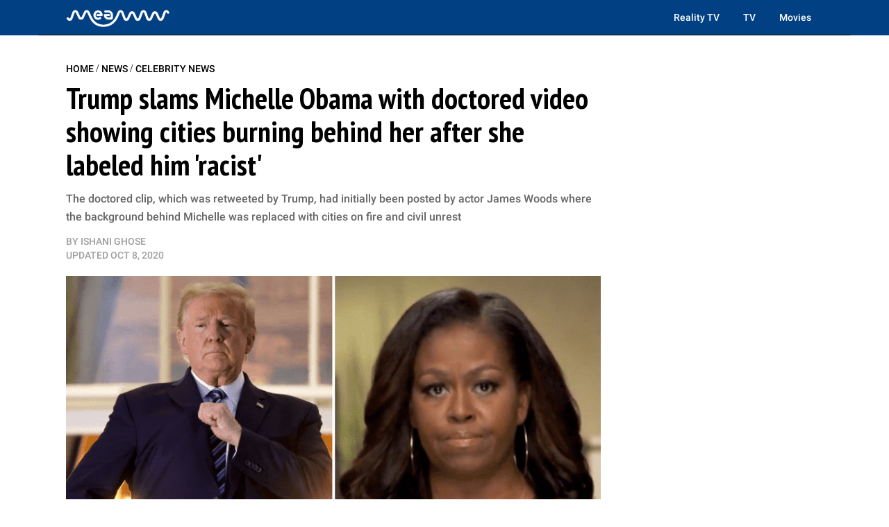

--- FILE ---
content_type: text/html; charset=utf-8
request_url: https://meaww.com/trump-slams-michelle-obama-doctored-video-cities-burning-after-she-called-him-racist
body_size: 26135
content:
<!DOCTYPE html>
<html lang="en">
<head>
  <script>
    window.nodetype = 'read';
  </script>
	<meta name="viewport" content="width=device-width, initial-scale=1">
  <meta name="description" content="The doctored clip, which was retweeted by Trump, had initially been posted by actor James Woods where the background behind Michelle was replaced with cities on fire and civil unrest">
  <meta name="robots" content="index,follow,max-image-preview:large">
  <meta charset="utf-8">
  <meta http-equiv="X-UA-Compatible" content="IE=edge">
  <meta http-equiv="Content-Type" content="text/html; charset=UTF-8">
  <meta property="og:image:type" content="image/jpeg">
  <meta property="og:site_name" content="MEAWW Entertainment">
  <meta property="og:locale" content="en_US">
  <meta name="twitter:card" content="photo">
  <title>Trump slams Michelle Obama with doctored video showing cities burning behind her after she labeled him 'racist'</title>
	<link rel=preload href=https://fonts.gstatic.com/s/roboto/v30/KFOlCnqEu92Fr1MmEU9fBBc4AMP6lQ.woff2 as=font type=font/woff2 crossorigin>
<link rel=preload href=https://fonts.gstatic.com/s/roboto/v30/KFOlCnqEu92Fr1MmWUlfBBc4AMP6lQ.woff2 as=font type=font/woff2 crossorigin>
<link rel=preload href="https://fonts.gstatic.com/s/ptsansnarrow/v18/BngSUXNadjH0qYEzV7ab-oWlsbg95AiFW_3CRs-2.woff2" as=font type=font/woff2 crossorigin>
<link rel=preload href=https://fonts.gstatic.com/s/lato/v24/S6uyw4BMUTPHjx4wXiWtFCc.woff2 as=font type=font/woff2 crossorigin>

<style type="text/css">
  @font-face {
    font-family: 'Roboto';
    font-style: normal;
    font-weight: 500;
    src: url(https://fonts.gstatic.com/s/roboto/v30/KFOlCnqEu92Fr1MmEU9fBBc4AMP6lQ.woff2) format('woff2');
    unicode-range: U+0000-00FF, U+0131, U+0152-0153, U+02BB-02BC, U+02C6, U+02DA, U+02DC, U+0304, U+0308, U+0329, U+2000-206F, U+2074, U+20AC, U+2122, U+2191, U+2193, U+2212, U+2215, U+FEFF, U+FFFD;
  }
  @font-face {
    font-family: 'Roboto';
    font-style: normal;
    font-weight: 700;
    src: url(https://fonts.gstatic.com/s/roboto/v30/KFOlCnqEu92Fr1MmWUlfBBc4AMP6lQ.woff2) format('woff2');
    unicode-range: U+0000-00FF, U+0131, U+0152-0153, U+02BB-02BC, U+02C6, U+02DA, U+02DC, U+0304, U+0308, U+0329, U+2000-206F, U+2074, U+20AC, U+2122, U+2191, U+2193, U+2212, U+2215, U+FEFF, U+FFFD;
  }
  @font-face {
    font-family: 'PT Sans Narrow';
    font-style: normal;
    font-weight: 700;
    src: url(https://fonts.gstatic.com/s/ptsansnarrow/v18/BngSUXNadjH0qYEzV7ab-oWlsbg95AiFW_3CRs-2.woff2) format('woff2');
    unicode-range: U+0000-00FF, U+0131, U+0152-0153, U+02BB-02BC, U+02C6, U+02DA, U+02DC, U+0304, U+0308, U+0329, U+2000-206F, U+2074, U+20AC, U+2122, U+2191, U+2193, U+2212, U+2215, U+FEFF, U+FFFD;
  }
  @font-face {
    font-family: 'Lato';
    font-style: normal;
    font-weight: 400;
    src: url(https://fonts.gstatic.com/s/lato/v24/S6uyw4BMUTPHjx4wXiWtFCc.woff2) format('woff2');
    unicode-range: U+0000-00FF, U+0131, U+0152-0153, U+02BB-02BC, U+02C6, U+02DA, U+02DC, U+0304, U+0308, U+0329, U+2000-206F, U+2074, U+20AC, U+2122, U+2191, U+2193, U+2212, U+2215, U+FEFF, U+FFFD;
  }
</style>
  <meta property="og:image" content="https://d2a0gza273xfgz.cloudfront.net/489853/uploads/7d16d700-094e-11eb-b804-7939ae92ecf7_1200_630.png">
  <meta name="twitter:image" content="https://d2a0gza273xfgz.cloudfront.net/489853/uploads/7d16d700-094e-11eb-b804-7939ae92ecf7_1200_630.png">
  <meta property="og:image:width" content="1200">
  <meta property="og:image:height" content="630">
  
  <meta property="article:published_time" content="2020-10-08T10:37:49.000Z" />
  <meta property="article:modified_time" content="2020-10-08T10:41:44.000Z" />
  <meta name="author" content="Ishani Ghose">

  <meta property="og:title" content="Trump slams Michelle Obama with doctored video showing cities burning behind her after she labeled him 'racist'">
  <meta property="og:description" content="The doctored clip, which was retweeted by Trump, had initially been posted by actor James Woods where the background behind Michelle was replaced with cities on fire and civil unrest">
  <meta property="og:url" content="https://meaww.com/trump-slams-michelle-obama-doctored-video-cities-burning-after-she-called-him-racist">
  <link rel="canonical" href="https://meaww.com/trump-slams-michelle-obama-doctored-video-cities-burning-after-she-called-him-racist">
  <meta name="twitter:title" content="Trump slams Michelle Obama with doctored video showing cities burning behind her after she labeled him &#39;racist&#39;">
  <meta name="keywords" content="">
  <meta property="og:type" content="article">
  <meta property="article:section" content="">
  <meta property="article:tag" content="">
  <link rel="icon" type="image/x-icon" href="/favicon.ico">
  <link rel="alternate" type="application/rss+xml" title="MEAWW News & Entertainment - Breaking U.S. News, Politics & Entertainment Updates" href="https://meaww.com/home.rss" />
  <!-- NewsArticle -->
  <script type="application/ld+json">
  {
    "@context": "https://schema.org",
    "@type": "NewsArticle",
    "@id": "https://meaww.com/trump-slams-michelle-obama-doctored-video-cities-burning-after-she-called-him-racist#newsarticle",
    "inLanguage": "en",
    "articleSection": ["Celebrity News"],
    "wordCount": 549,
    "mainEntityOfPage": {
      "@type": "WebPage",
      "@id": "https://meaww.com/trump-slams-michelle-obama-doctored-video-cities-burning-after-she-called-him-racist"
    },
    "headline": "Trump slams Michelle Obama doctored video cities burning after she called him racist",
    "datePublished": "2020-10-08T10:37:49.000Z",
    "dateModified": "2020-10-08T10:41:44.000Z",
    "description": "The doctored clip, which was retweeted by Trump, had initially been posted by actor James Woods where the background behind Michelle was replaced with cities on fire and civil unrest",
    "author": {
      "@type": "Person",
      "@id": "https://meaww.com/writer/ishani-ghose/#author",
      "name": "Ishani Ghose",
      "url": "https://meaww.com/writer/ishani-ghose",
      "sameAs": [
        "https://meaww.com/writer/ishani-ghose"
      ]
    },
    "publisher": {
      "@type": "Organization",
      "@id": "https://meaww.com/#organization",
      "name": "MEAWW Entertainment",
      "logo": { "@id": "https://meaww.com/#logo" },
      "url": "https://meaww.com/",
      "sameAs": [
        "https://www.facebook.com/movietvnewsofficial",
        "https://www.youtube.com/@meawwofficial?sub_confirmation=1",
        "https://x.com/meawwofficial",
        "https://www.threads.com/@meawwofficial",
        "https://www.pinterest.com/meawwentertainment/",
        "https://www.instagram.com/meawwofficial/",
        "https://www.tiktok.com/@meawwofficial",
        "https://www.linkedin.com/company/meaww/"
      ],
      "publishingPrinciples": "https://meaww.com/page/editorial-guidelines"
    },
    "image": {
      "@type": "ImageObject",
      "@id": "https://meaww.com/trump-slams-michelle-obama-doctored-video-cities-burning-after-she-called-him-racist#primaryimage",
      "url": "https://d2a0gza273xfgz.cloudfront.net/489853/uploads/7d16d700-094e-11eb-b804-7939ae92ecf7_1200_630.png",
      "width": 1200,
      "height": 630
    }
  }
  </script>

  <!-- BreadcrumbList -->
  <script type="application/ld+json">
  {
    "@context": "https://schema.org",
    "@type": "BreadcrumbList",
    "itemListElement": [
      {
        "@type": "ListItem",
        "position": 1,
        "name": "Home",
        "item": "https://meaww.com/"
      },
      {
        "@type": "ListItem",
        "position": 2,
        "name": "News",
        "item": "https://meaww.com/news"
      }
      
      ,{
        "@type": "ListItem",
        "position": 3,
        "name": "Celebrity News",
        "item": "https://meaww.com/news/celebrity"
      },
      {
        "@type": "ListItem",
        "position": 4,
        "name": "Trump slams Michelle Obama with doctored video showing cities burning behind her after she labeled him &#39;racist&#39;",
        "item": "https://meaww.com/trump-slams-michelle-obama-doctored-video-cities-burning-after-she-called-him-racist"
      }
      
    ]
  }
  </script>

	<style type="text/css">
  /* Base styles for columns */
  [class*="cust-col-"] {
    float: left;
    min-height: 1px;
    box-sizing: border-box; /* Include padding in the element's total width */
  }

  .two-column-layout {
    display: flex;
    flex-wrap: wrap;
  }
  .left-column {
    order: 2;
  }
  .right-column {
    order: 1;
  }

  .cust-col-21 {
    width: 21%;
  }
  .cust-col-78 {
    width: 78%;
  }

  a {
    text-decoration: none;
  }

  /* Extra small devices (phones, less than 768px) */
  /* No media query since this is the default in a mobile-first approach */
  .cust-col-xs-1 { width: 8.33%; }
  .cust-col-xs-2 { width: 16.66%; }
  .cust-col-xs-3 { width: 25%; }
  .cust-col-xs-4 { width: 33.33%; }
  .cust-col-xs-5 { width: 41.66%; }
  .cust-col-xs-6 { width: 50%; }
  .cust-col-xs-7 { width: 58.33%; }
  .cust-col-xs-8 { width: 65.81196581%; }
  .cust-col-xs-9 { width: 75%; }
  .cust-col-xs-10 { width: 83.33%; }
  .cust-col-xs-11 { width: 91.66%; }
  .cust-col-xs-12 { width: 100%; }

  /* Small devices (tablets, 768px and up) */
  @media (min-width: 768px) {
    .cust-col-sm-1 { width: 8.33%; }
    .cust-col-sm-2 { width: 16.66%; }
    .cust-col-sm-3 { width: 25%; }
    .cust-col-sm-4 { width: 33.33%; }
    .cust-col-sm-5 { width: 41.66%; }
    .cust-col-sm-6 { width: 50%; }
    .cust-col-sm-7 { width: 58.33%; }
    .cust-col-sm-8 { width: 65.81196581%; }
    .cust-col-sm-9 { width: 75%; }
    .cust-col-sm-10 { width: 83.33%; }
    .cust-col-sm-11 { width: 91.66%; }
    .cust-col-sm-12 { width: 100%; }
    .cust-col-sm-21 { width: 21%; }
    .cust-col-sm-78 { width: 78%; }
    .cust-col-sm-6-92 { width: 58%; }
    .cust-col-sm-2-52 { width: 21%; }
  }

  /* Medium devices (desktops, 992px and up) */
  @media (min-width: 992px) {
    .left-column {
      order: 1;
    }
    .right-column {
      order: 2;
    }
    .cust-col-md-1 { width: 8.33%; }
    .cust-col-md-2 { width: 16.66%; }
    .cust-col-md-3 { width: 25%; }
    .cust-col-md-4 { width: 33.33%; }
    .cust-col-md-5 { width: 41.66%; }
    .cust-col-md-6 { width: 50%; }
    .cust-col-md-7 { width: 58.33%; }
    .cust-col-md-8 { width: 65.81196581%; }
    .cust-col-md-9 { width: 75%; }
    .cust-col-md-10 { width: 83.33%; }
    .cust-col-md-11 { width: 91.66%; }
    .cust-col-md-12 { width: 100%; }
    .cust-col-md-minus320 { width: calc(100% - 320px); }
    .cust-col-md-320px { width: 320px; }
    .cust-col-md-21 { width: 21%; }
    .cust-col-md-78 { width: 78%; }
    .cust-col-md-6-92 { width: 58%; }
    .cust-col-md-2-52 { width: 21%; }
  }

  /* Large devices (large desktops, 1200px and up) */
  @media (min-width: 1200px) {
    .cust-col-lg-1 { width: 8.33%; }
    .cust-col-lg-2 { width: 16.66%; }
    .cust-col-lg-3 { width: 25%; }
    .cust-col-lg-4 { width: 33.33%; }
    .cust-col-lg-5 { width: 41.66%; }
    .cust-col-lg-6 { width: 50%; }
    .cust-col-lg-7 { width: 58.33%; }
    .cust-col-lg-8 { width: 65.81196581%; }
    .cust-col-lg-9 { width: 75%; }
    .cust-col-lg-10 { width: 83.33%; }
    .cust-col-lg-11 { width: 91.66%; }
    .cust-col-lg-12 { width: 100%; }
    .cust-col-lg-minus320 { width: calc(100% - 320px); }
    .cust-col-lg-320px { width: 320px; }
    .cust-col-lg-21 { width: 21%; }
    .cust-col-lg-78 { width: 78%; }
    .cust-col-lg-6-92 { width: 58%; }
    .cust-col-lg-2-52 { width: 21%; }
  }

  [class*="cust-col-"] img {
    max-width: 100%;
    height: auto;
  }
</style>
  <script src="https://www.datadoghq-browser-agent.com/us5/v6/datadog-rum.js" type="text/javascript"></script>
<script>
  window.DD_RUM && window.DD_RUM.init({
    clientToken: 'pubc7d3ba3287660896f31ae10f2a954774',
    applicationId: '6db67c23-bce4-46f6-aeb1-cfc3bffc88c0',
    site: 'us5.datadoghq.com',
    service: 'meaww-news',
    env: 'prod',
    sessionSampleRate: 100,
    sessionReplaySampleRate: 20,
    trackBfcacheViews: true,
    defaultPrivacyLevel: 'mask-user-input',
  });
  window.DD_RUM && window.DD_RUM.startSessionReplayRecording();
</script>

  <script src="https://cdn.p-n.io/pushly-sdk.min.js?domain_key=0LyyyCpcx4KDtQJtHv6xVlFy7AHygznwBAc5" async></script>
<script>
  window.PushlySDK = window.PushlySDK || [];
  function pushly() { window.PushlySDK.push(arguments) }
  pushly('load', {
    domainKey: '0LyyyCpcx4KDtQJtHv6xVlFy7AHygznwBAc5',
    sw: '/pushly/pushly-sdk-worker.js',
  });
</script>

	<style type="text/css">
    a {
      text-decoration: none;
    }
		.font-Roboto{ font-family: 'Inter', sans-serif;}
		.container {
			width: auto;
			margin: auto;
		}
		body {
			padding: 0;
			margin: 0;
		}
		figure {
			margin: 0;
			padding: 0;
		}
		figcaption {
			font-size: 14px;
			line-height: 20px;
			color: #9F9F9F;
			padding: 5px 0 5px 0;
      margin: 0px;
			font-family: 'DM Mono', sans-serif;
			border-bottom: 1px solid #e4eaf2;
		}
    table {
      width: 100%;
      border-collapse: collapse;
    }
    th,
    td {
      border: 1px solid black;
      padding: 8px;
      text-align: left;
    }
    th {
      background-color: #f2f2f2;
    }
    .twitter-tweet {
      margin: 0px auto !important;
    }
    .twitter-video{
      min-width: 280px !important;
      margin: 10px auto !important;
    }
    .instagram-media{
      margin: 10px auto !important;
    }
    .articleSummary {
      font-size: 18px;
      line-height: 26px;
    }
    .articleByline {
      font-size: 14px;
      line-height: 20px;
    }
    .pl10-pr10 {
      padding-left: 10px;
      padding-right: 10px;
    }
    .articletitle {
      font-size: 30px;
      line-height: 36px;
    }
    .populartitle {
      font-size: 18px;
      line-height: 20px;
    }
    .moreFromMeawwtitle {
      font-size: 20px;
      line-height: 26px;
    }
    /*For Mobile */
    @media screen and (max-width : 768px) {
      table {
        width: 100%;
        border-collapse: collapse;
      }
      th,td {
        border: 1px solid black;
        padding: 0px;
        text-align: center;
      }
      th {
        background-color: #f2f2f2;
      }
    }
    /*For Desktop */
		@media (min-width: 769px) {
      .articletitle {
        font-size: 42px;
        line-height: 48px;
      }
      .populartitle {
        font-size: 26px;
        line-height: 32px;
      }
      .moreFromMeawwtitle {
        font-size: 26px;
        line-height: 32px;
      }
			.container {
				max-width: 1170px;
				margin: auto;
			}
			.borderRight {
        /* border-right: 1px solid #e4eaf2; */
			}
		}
	</style>
	<script type="text/javascript">
		document.addEventListener("DOMContentLoaded", function() {
			// Function to handle the image update when the element is in the viewport
      const handleIntersect = (entries, observer) => {
        entries.forEach(entry => {
          if (entry.isIntersecting) {
            const img = entry.target;
            if (img.getAttribute("data-src")) {
              let link = img.getAttribute("data-src");
              img.setAttribute('src', link);
              img.removeAttribute("data-src");
            }
            observer.unobserve(img);
          }
        });
      };

      // Create the IntersectionObserver
      const options = {
        root: null,
        rootMargin: "100px",
        threshold: 0
      };

      const observer = new IntersectionObserver(handleIntersect, options);

      // Select all img elements within figure tags with class 'image'
      const imgElements = document.querySelectorAll("figure.image > img");
      // Observe each image element
      imgElements.forEach(img => {
        observer.observe(img);
      });
		});
	</script>
  <script>
    document.addEventListener('DOMContentLoaded', function() {
      window.addEventListener('load', function() {
        const coverImage = document.getElementById('cover_image');
        if (coverImage.getAttribute('src') !== coverImage.getAttribute('data-mm-src')) {
          coverImage.setAttribute('src', coverImage.getAttribute('data-mm-src'));
        }
      });
    });
  </script>
  <script>

    let twitterExec = false;
    const loadTwitter = () => {
      if (twitterExec) return true;
      twitterExec = true;
      console.log("Load loadTwitter");
      const observer = new IntersectionObserver(
        (entries) => {
          entries.forEach((entry) => {
            if (entry.isIntersecting) {
              window.twttr = (function (d, s, id) {
                var js,
                  fjs = d.getElementsByTagName(s)[0],
                  t = window.twttr || {};
                if (d.getElementById(id)) return t;
                js = d.createElement(s);
                js.id = id;
                js.src = 'https://platform.twitter.com/widgets.js';
                fjs.parentNode.insertBefore(js, fjs);
                t._e = [];
                t.ready = function (f) {
                  t._e.push(f);
                };
                return t;
              })(document, 'script', 'twitter-wjs');
              observer.unobserve(entry.target);
            }
          });
        },
        {
          root: null,
          rootMargin: '0px',
          threshold: 0.1
        }
      );

      let twitterExists = 0;
      const blockquoteContainerCol = document.querySelectorAll('.blockquote-container');
      for (var i = 0; i < blockquoteContainerCol.length; i++) {
        const blockquoteContainer = blockquoteContainerCol[i];
        if (blockquoteContainer && (blockquoteContainer.innerHTML.indexOf('x.com') > -1 || blockquoteContainer.innerHTML.indexOf('twitter.com') > -1) && twitterExists === 0) {
          twitterExists = 1;
          observer.observe(blockquoteContainer);
        }
      }
    };

    let instaExec = false;
    const loadInstagram = () => {
      if (instaExec) return true;
      instaExec = true;
      console.log("Load loadInstagram");
      const observer = new IntersectionObserver(
        (entries) => {
          entries.forEach((entry) => {
            if (entry.isIntersecting) {
              const instagramScript = document.createElement('script');
              instagramScript.src = '//www.instagram.com/embed.js';
              instagramScript.async = true;
              instagramScript.defer = true;
              document.body.appendChild(instagramScript);
              instagramScript.onload = function() {
                console.log("Insta embed is loaded");
                if (window.instgrm) {
                  window.instgrm.Embeds.process();
                }
              };
              observer.unobserve(entry.target);
            }
          });
        },
        {
          root: null,
          rootMargin: '0px',
          threshold: 0.1
        }
      );

      const instagramEmbed = document.querySelector('.instagram-media');
      if (instagramEmbed) {
        observer.observe(instagramEmbed);
      }
    };

    let youtubeExec = false;
    const loadYoutube = () => {
      if (youtubeExec) return true;
      youtubeExec = true;
      console.log("Inside window load>>>>>>>>>>>>>>>>>>");
      let customIframeDivs = document.getElementsByClassName('customIframeDiv');
      console.log("Inside window load>>>>>>>>>>>>>>>>>> length", customIframeDivs.length);
      for (var i = customIframeDivs.length - 1; i >= 0; i--) {
        const customIframeDiv = customIframeDivs[i];
        const iframe = document.createElement('iframe');
        iframe.innerHTML = customIframeDiv.innerHTML;

        if (customIframeDiv.getAttribute('class') !== 'customIframeDiv') {
          iframe.setAttribute('class', customIframeDiv.getAttribute('class').replace('customIframeDiv', ''));
        } else {
          iframe.removeAttribute('class', customIframeDiv.getAttribute('class').replace('customIframeDiv', ''));
        }

        for (let i = 0; i < customIframeDiv.attributes.length; i++) {
          const attr = customIframeDiv.attributes[i];
          iframe.setAttribute(attr.name, attr.value);
        }
        console.log("Inside window load>>>>>>>>>>>>>>>>>> final", iframe.outerHTML);
        customIframeDiv.parentNode.replaceChild(iframe, customIframeDiv);
      }
    };

    let tiktokExec = false;
    const loadTiktok = () => {
      if (tiktokExec) return true;
      tiktokExec = true;
      console.log("Load loadTiktok");
      const observer = new IntersectionObserver(
        (entries) => {
          entries.forEach((entry) => {
            if (entry.isIntersecting) {
              const script = document.createElement('script');
              script.async = true;
              script.defer = true;
              script.src = 'https://www.tiktok.com/embed.js';
              document.head.appendChild(script);
              script.onload = function() {
                console.log("Tiktok embed is loaded");
              };
              observer.unobserve(entry.target);
            }
          });
        },
        {
          root: null,
          rootMargin: '0px',
          threshold: 0.1
        }
      );

      const tikTokEmbeds = document.querySelectorAll('.blockquote-container');
      tikTokEmbeds.forEach(embed => {
          if (embed.innerHTML.includes('tiktok.com')) {
              observer.observe(embed);
          }
      });
    };

    let threadsExec = false;
    const loadThreads = () => {
      if (threadsExec) return true;
      threadsExec = true;
      console.log("Load loadThreads");
      const observer = new IntersectionObserver(
        (entries) => {
          entries.forEach((entry) => {
            if (entry.isIntersecting) {
              const instagramScript = document.createElement('script');
              instagramScript.src = '//www.threads.net/embed.js';
              instagramScript.async = true;
              instagramScript.defer = true;
              document.body.appendChild(instagramScript);
              instagramScript.onload = function() {
                console.log("Threads embed is loaded");
                if (window.instgrm) {
                  window.instgrm.Embeds.process();
                }
              };
              observer.unobserve(entry.target);
            }
          });
        },
        {
          root: null,
          rootMargin: '0px',
          threshold: 0.1
        }
      );

      let threadsExists = 0;
      const blockquoteContainerCol = document.querySelectorAll('.blockquote-container');
      for (var i = 0; i < blockquoteContainerCol.length; i++) {
        const blockquoteContainer = blockquoteContainerCol[i];
        if (blockquoteContainer && blockquoteContainer.innerHTML.indexOf('www.threads.net') > -1 && threadsExists === 0) {
          threadsExists = 1;
          observer.observe(blockquoteContainer);
        }
      }
    };

    let redditExec = false;
    const loadReddit = () => {
      if (redditExec) return true;
      redditExec = true;
      console.log("Load loadReddit");
      const observer = new IntersectionObserver(
        (entries) => {
          entries.forEach((entry) => {
            if (entry.isIntersecting) {
              const redditScript = document.createElement('script');
              redditScript.src = 'https://embed.reddit.com/widgets.js';
              redditScript.async = true;
              redditScript.defer = true;
              document.head.appendChild(redditScript);
              redditScript.onload = function() {
                console.log("Reddit embed is loaded");
              };
              observer.unobserve(entry.target);
            }
          });
        },
        {
          root: null,
          rootMargin: '0px',
          threshold: 0.1
        }
      );

      let twitterExists = 0;
      const blockquoteContainerCol = document.querySelectorAll('.blockquote-container');
      for (var i = 0; i < blockquoteContainerCol.length; i++) {
        const blockquoteContainer = blockquoteContainerCol[i];
        if (blockquoteContainer && blockquoteContainer.innerHTML.indexOf('reddit.com') > -1 && twitterExists === 0) {
          twitterExists = 1;
          observer.observe(blockquoteContainer);
        }
      }
    };

    let initialPageLoad = true;
    setTimeout(() => {
      initialPageLoad = false;
    }, 1000);

    const callFunctions = () => {
      if (initialPageLoad) {
        return;
      }
      loadTwitter();
      loadInstagram();
      loadYoutube();
      loadTiktok();
      loadThreads();
      loadReddit();
    };
    setTimeout(() => {
      ['mousemove', 'scroll'].forEach((event) => {
        console.log(`Event triggered: ${event}`);
        document.addEventListener(event, () => callFunctions())
      });
    }, 1000); // Add a delay of 1000 milliseconds (1 second)

    /** [START] add loading="lazy" attribute to fb and youtube embeds **/
    console.log("Load iframeAddLazyInYoutubeAndFb lazy");
    Array.from(document.querySelectorAll('iframe')).forEach((curIframe) => {
      const src = curIframe.getAttribute('src');
      if (src && (src.includes('youtube.com/embed/') || src.includes('facebook.com/plugins/')) && !curIframe.hasAttribute('loading')) {
        curIframe.setAttribute('loading', 'lazy');
      }
    });
    /** [END] add loading="lazy" attribute to fb and youtube embeds **/
  </script>
<script type="text/javascript">
  (function(w, d) {
    w.adthrive = w.adthrive || {};
    w.adthrive.cmd = w.
    adthrive.cmd || [];
    w.adthrive.plugin = 'adthrive-ads-manual';
    w.adthrive.host = 'ads.adthrive.com';var s = d.createElement('script');
    s.async = true;
    s.referrerpolicy='no-referrer-when-downgrade';
    s.src = 'https://' + w.adthrive.host + '/sites/65bd615ad846ae18ac8a8e42/ads.min.js?referrer=' + w.encodeURIComponent(w.location.href) + '&cb=' + (Math.floor(Math.random() * 100) + 1);
    d.getElementsByTagName('head')[0].appendChild(s);
  })(window, document);
</script>


<script>
  var xhr = new XMLHttpRequest();
  xhr.open("POST", 'https://analytics.meaww.com/custom_page_analytics', true);
  xhr.setRequestHeader('Content-Type', 'application/json');
  xhr.send(JSON.stringify({
  "data": {
    "referral_link": document.referrer || '',
    "user_agent": window.navigator && window.navigator.userAgent,
    "url": window.location.href,
    "device": `desktop`,
    "article_id": `489853`,
    "article_name": `trump-slams-michelle-obama-doctored-video-cities-burning-after-she-called-him-racist`,
    "category": `celebrity`,
    "author_id": `85281232`,
    "section": `18269`,
    "profile_slug": ``
  },
  "properties": {
    "name": window.nodetype ? window.nodetype : "read"
  }
}));
</script>

<script async src="https://www.googletagmanager.com/gtag/js?id=G-X8G4J73LMY"></script>
<script>
  window.dataLayer = window.dataLayer || [];
  function gtag(){dataLayer.push(arguments);}
  gtag('js', new Date());

  gtag('config', 'G-X8G4J73LMY');
</script>
<style>
  iframe[src*="youtube.com"] {
    width: 100%;
    height: auto;
    aspect-ratio: 16 / 9;
    border: 0;
  }
</style>
<script>
  document.addEventListener("DOMContentLoaded", function () {
    const dateInput = document.getElementById("datSelector");
    
    if (dateInput) {
      window.selectDate = function () {
        const selectedDate = dateInput.value;

        if (!selectedDate) {
          document.getElementById('moonResult').innerHTML = `<span style="color: red;">Please select a date first.</span>`;
          return;
        }

        console.log("Selected date:", selectedDate);
        
        fetch(`/moon-phase/?dd=${selectedDate}`)
          .then(res => res.json())
          .then(data => {
            console.log("Moon data:", data.message);
            if (data.moonPhaseImg) {
              const div = document.createElement('div');
              div.innerHTML = `<figure class="image">
                  <img id="figure-image" class="lazyload" contenteditable="false" alt="${data.phase}" src="${data.moonPhaseImg}">
                  <figcaption data-gramm="false">${data.phase}</figcaption>
              </figure>`;
              document.getElementById('moonResult').insertAdjacentElement("afterend", div.children[0]);
            }
            document.getElementById('moonResult').innerHTML = data.message;
          })
          .catch(err => {
            console.error("Error fetching moon data:", err);
            document.getElementById('moonResult').innerHTML = `<span style="color: red;">Failed to load moon data.</span>`;
          });
      };
    }
  });
</script>
  <style type="text/css">
    #datSelector {
      padding: 10px 15px;
      font-size: 16px;
      border: 2px solid #ccc;
      border-radius: 8px;
      outline: none;
      margin-bottom: 15px;
      width: 60%;
      max-width: 300px;
    }

    #datSelector:focus {
      border-color: #54319E;
      box-shadow: 0 0 5px #54319E44;
    }

    #datSelectorButton {
      background: #54319E;
      color: #fff;
      border: none;
      padding: 12px 20px;
      font-size: 16px;
      border-radius: 10px;
      cursor: pointer;
      transition: background 0.3s ease;
    }

    #datSelectorButton:hover {
      background: #3e257a;
    }

    #moonResult {
      margin-top: 30px;
      font-size: 17px;
      line-height: 1.7;
      color: #333;
      font-weight: 900;
    }

    .textHigh {
      font-weight: bold;
      color: #54319E;
    }
  </style>
  <script type="text/javascript">
    document.addEventListener("DOMContentLoaded", function () {
      const yesterdayMoonPhaseDiv = document.getElementById('yesterMoonPhase');
      if (yesterdayMoonPhaseDiv) {
        const today = new Date();
        const yesterday = new Date(today);
        yesterday.setDate(today.getDate() - 1);
        const yyyy = yesterday.getFullYear();
        const mm = String(yesterday.getMonth() + 1).padStart(2, '0');
        const dd = String(yesterday.getDate()).padStart(2, '0');
        const formattedDate = `${yyyy}-${mm}-${dd}`;
        const host = window.location.origin;
        const apiUrl = `${host}/moon-phase/?dd=${formattedDate}`;

        fetch(apiUrl)
          .then(response => response.json())
          .then(data => {
            console.log('Moon phase:', data.message);
            yesterdayMoonPhaseDiv.innerHTML = data.message;
            if (data.moonPhaseImg) {
              const div = document.createElement('div');
              div.innerHTML = `<figure class="image">
                  <img id="figure-image" class="lazyload" contenteditable="false" alt="${data.phase}" src="${data.moonPhaseImg}">
                  <figcaption data-gramm="false">${data.phase}</figcaption>
              </figure>`;
              document.getElementById('moonResult').insertAdjacentElement("afterend", div.children[0]);
            }
            document.getElementById('moonResult').innerHTML = data.message;
          })
          .catch(error => {
            console.error('Error fetching moon phase:', error);
          });
      }

      const cityMoonPhaseToday = document.getElementById('todayMoonPhaseCity');
      if (cityMoonPhaseToday && cityMoonPhaseToday.getAttribute('data-city')) {
        const city = cityMoonPhaseToday.getAttribute('data-city');
        const host = window.location.origin;
        const apiUrl = `${host}/city-moon-phase/?city=${city}`;

        fetch(apiUrl)
          .then(response => response.json())
          .then(data => {
            console.log('Moon phase:', data);
            cityMoonPhaseToday.innerHTML = data.phasetext;
            if (data.moonPhaseImg) {
              const div = document.createElement('div');
              div.innerHTML = `<figure class="image">
                  <img id="figure-image" class="lazyload" contenteditable="false" alt="${data.moonPhaseSign}" src="${data.moonPhaseImg}">
                  <figcaption data-gramm="false">${data.moonPhaseSign}</figcaption>
              </figure>`;
              document.getElementById('todayMoonPhaseCity').insertAdjacentElement("afterend", div.children[0]);
            }
            if (data.fixedContent) {
              const temp = document.createElement('div');
              temp.innerHTML = data.fixedContent.trim();
              const element = temp.firstElementChild;  // Get the first actual element

              document.getElementById('todayMoonPhaseCity')
                .insertAdjacentElement("afterend", element);
            }
          })
          .catch(error => {
            console.error('Error fetching moon phase:', error);
          });
      }

      const earthToPlanetDistance = document.getElementById('earthToPlanetDistance');
      if (earthToPlanetDistance) {
        const today = new Date();
        const year = today.getFullYear();
        const day = String(today.getDate()).padStart(2, '0');
        const month = String(today.getMonth() + 1).padStart(2, '0'); // Months are 0-based
        const todayDate = `${year}-${day}-${month}`;

        const planet = earthToPlanetDistance.getAttribute('data-planet');
        const dataDate = earthToPlanetDistance.getAttribute('data-date') ? todayDate : null;

        const host = window.location.origin;
        const apiUrl = `${host}/earth-to-planet-distance/?planet=${planet}&date=${dataDate}`;

        fetch(apiUrl)
          .then(response => response.json())
          .then(data => {
            console.log('Moon phase:', data);
            earthToPlanetDistance.innerHTML = `<p>${data.message}</p>`;
          })
          .catch(error => {
            console.error('Error fetching moon phase:', error);
          });
      }
    });
  </script>
  <script>
    document.addEventListener("DOMContentLoaded", function () {
      let iframes = document.querySelectorAll('iframe[src*="youtube.com/embed"]');
      if (iframes.length === 0) iframes = document.querySelectorAll('iframe[src*="youtube-nocookie.com/embed"]');
      iframes.forEach((iframe, index) => {
        const embedUrl = iframe.src;
        const videoIdMatch = embedUrl.match(/\/embed\/([^?]+)/);
        if (!videoIdMatch) return;

        const videoId = videoIdMatch[1];
        const thumbnailUrl = iframe.getAttribute('data-thumb') || `https://i.ytimg.com/vi/${videoId}/maxresdefault.jpg`;
        const duration = iframe.getAttribute('data-duration') || null;
        const title = iframe.getAttribute('title') || `YouTube Video ${index + 1}`;
        const description = iframe.getAttribute('data-description') || '';
        const uploadDate = iframe.getAttribute('data-upload-date') || new Date().toISOString();
        const contentUrl = `https://www.youtube.com/watch?v=${videoId}`;

        const schema = {
          "@context": "http://schema.org",
          "@type": "VideoObject",
          "name": title,
          "description": description,
          "thumbnailUrl": thumbnailUrl,
          "uploadDate": uploadDate,
          "duration": duration,
          "contentUrl": contentUrl,
          "embedUrl": embedUrl
        };

        const script = document.createElement('script');
        script.type = "application/ld+json";
        script.text = JSON.stringify(schema, null, 2);
        document.head.appendChild(script);
      });
    });
    </script>
    <script>
document.addEventListener('DOMContentLoaded', () => {
  // Attach a click handler to every subscribe button that exists at page‑load
  document.querySelectorAll('.subscribe-button').forEach(btn => {
    btn.addEventListener('click', async event => {
      event.preventDefault();                             // keep page from reloading

      /* Find the e‑mail field that belongs to THIS button.
         Prefer <form>; otherwise fall back to the nearest parent <div>. */
      const container  = event.target.closest('form') || event.target.closest('div');
      const emailInput = container ? container.querySelector('.subscriber-email') : null;

      if (!emailInput) {
        console.warn('No .subscriber-email field found for this button.');
        return;
      }

      const email = emailInput.value.trim();

      // 1️⃣ BASIC syntactic e‑mail validation — use browser's own check first
      //    (works because your <input> already has type="email")
      if (!emailInput.validity.valid || email === '') {
        alert('Please enter a valid e‑mail address.');
        emailInput.focus();
        return;
      }

      // 2️⃣ POST the address to your back‑end
      try {
        /* Change this URL to wherever you process sign‑ups.
           Example shows JSON; use form‑encoded if your back‑end expects it. */
        const response = await fetch('/newsletter-subscribe', {
          method: 'POST',
          headers: { 'Content-Type': 'application/json' },
          body: JSON.stringify({ email })
        });

        if (!response.ok) {
          throw new Error(`Server responded ${response.status}`);
        }

        emailInput.value = 'Subscription Confirmed!';
        emailInput.readOnly = true;
        btn.disabled = true;

      } catch (err) {
        console.error(err);
        alert('Sorry, something went wrong. Please try again.');
      }
    });
  });
});
</script>

</head>
<body>
	<style>
  /* -------- Submenu (shared) -------- */
  .submenu {
    display: none;
    flex-direction: column;
    background: #024084;
    position: absolute;
    top: 100%;
    left: 0;
    min-width: 180px;
    z-index: 1000;
  }
  .submenu a {
    padding: 10px 15px;
    color: #FFF;
    border-bottom: 1px solid #222;
    text-decoration: none;
    font-family: Roboto;
    font-weight: 500;
  }
  .submenu a:hover { background: #111; }

  @media (min-width: 769px) {
    .headerLogoImg {
      height: 40px;
      width: auto;
    }
    .nav-item { position: relative; }

    /* show submenu */
    .nav-item.has-submenu:hover .submenu,
    .nav-item.has-submenu:focus-within .submenu {
      display: flex;
    }

    /* keep visual 9px gap WITHOUT margin (no flicker) */
    .nav-item.has-submenu .submenu {
      top: calc(100% + 4px);  /* moves panel down visually by 9px */
    }

    /* hover bridge: extends parent hover 9px down so you can reach submenu */
    .nav-item.has-submenu:hover::after {
      content: "";
      position: absolute;
      left: 0;
      right: 0;
      top: 100%;
      height: 9px;            /* same gap */
      /* no background, fully transparent */
    }
  }

  
</style>

<style type="text/css">
  body.no-scroll { overflow: hidden; }

  .site-header {
    position: fixed;
    top: 0; left: 0; right: 0;
    background: #024084;
    z-index: 1000;
    width: 100%;
  }

  .header-content {
    display: flex;
    align-items: center;
    justify-content: space-between;
  }

  .nav-link {
    padding: 13px 17px;
    color: #000;
    font-size: 16px;
    font-family: Roboto;
    font-weight: 500;
    line-height: 16px;
    text-decoration: none;
    display: block;
  }

  .menu-toggle {
    order: 2;          /* ensure it goes to the far right */
    margin-left: auto; /* push it right */
    margin-right: 10px; /* optional spacing from edge */
    display: none;
    flex-direction: column;
    gap: 3px;
    cursor: pointer;
    width: 41px; height: 21px;
    justify-content: center;
    position: relative;
  }

  .hamburger-line {
    width: 21px; height: 1px;
    background-color: #FFF; border-radius: 10px;
  }

  .cross-icon {
    display: none;
    font-size: 24px; color: #FFF; font-weight: bold;
    position: absolute; top: -4px; left: 6px;
  }

  .menu-toggle.active .hamburger-line { display: none; }
  .menu-toggle.active .cross-icon { display: block; }

  .nav-items {
    display: flex;
    align-items: center;
    flex-wrap: wrap;
  }

  .site-logo { width: 158px; height: 37px; }

  @media (min-width: 769px) {
    .header-content {
      height: 50px;
      padding: 0 40px;
      border-bottom: 1px solid #000;
    }
    .nav-link {
      padding: 13px 17px;
      color: #FFF;
      font-size: 14px;
      line-height: 16px;
      text-decoration: none;
    }
    .right-actions {
      display: none;
    }
  }

  /* -------- Mobile menu from header edge -------- */
  @media (max-width: 768px) {
    .mobileDisplayNone {
      display: none !important;
    }
    .site-header { border-bottom: 2px solid #FFF; }

    .headerLogoImg {
      height: 30px;
      width: auto;
    }

    .header-content {
      display: flex;
      align-items: center;
      justify-content: space-between; /* keeps logo on left, others on right */
      height: 40px;
      padding: 0 10px;
    }

    .right-actions {
      display: flex;
      align-items: center;
      gap: 10px; /* space between Watch and Hamburger */
    }

    .watch-btn {
      display: flex;
      align-items: center;
      justify-content: center;
      gap: 5px;
      padding: 5px 12px;
      background-color: #B31942;
      border-radius: 4px;
      font-family: Roboto, sans-serif;
      font-weight: 500;
      font-size: 12px;
      color: #FFF;
    }

    .watch-btn::before {
      content: "";
      display: inline-block;
      width: 0;
      height: 0;
      border-left: 6px solid #fff;      /* triangle */
      border-top: 4px solid transparent;
      border-bottom: 4px solid transparent;
      margin-right: 3px;
      position: relative;
      top: 0.5px; /* tweak vertical centering */
    }

    .menu-toggle {
      display: flex;
      margin: 0;
    }

    .site-logo {
      width: 158px;
      height: 37px;
    }

    .nav-items {
      color: #FFF;
      flex-direction: column;
      align-items: flex-start;
      width: 100%;                 /* full width */
      background: #024084;
      position: fixed;
      top: 40px;                   /* under header */
      right: -100%;                 /* hidden off-canvas */
      height: calc(100vh - 40px);  /* fill below header */
      overflow-y: auto;
      z-index: 999;
      transition: right 0.3s ease-in-out;
      border: none;
      box-shadow: none;
    }

    .nav-items.show {
      right: 0;                     /* slides in */
      display: flex;
    }

    /* Make all nav links fill full width */
    .nav-items a {
      display: block;              /* from first block */
      width: 100%;
      box-sizing: border-box;      /* from first block */
      border-bottom: 1px solid #222;
      padding: 15px;
      background: #024084;
      color: #FFF;
      text-decoration: none;       /* from first block */
    }

    .nav-item {
      width: 100%;                 /* from first block */
    }

    .submenu {
      position: static;            /* from first block */
      width: 100%;
      border: none;
      box-shadow: none;
      display: flex;               /* stacked layout */
      flex-direction: column;
    }
  }

</style>

<header class="site-header">
  <div class="container">
    <div class="header-content">
      <a href="/" aria-label="Home">
        <img class="headerLogoImg" src="https://d2a0gza273xfgz.cloudfront.net/v4/assets/logo_white.png" alt="MEAWW Entertainment Logo" width="205" height="55" />
      </a>
      <div class="right-actions">
        <div class="menu-toggle" onclick="toggleMenu()" id="menuToggle" aria-label="Toggle menu" aria-expanded="false">
          <div class="hamburger-line"></div>
          <div class="hamburger-line"></div>
          <div class="hamburger-line"></div>
          <div class="cross-icon">✕</div>
        </div>
      </div>
      <nav class="nav-items" id="navMenu">
        <a class="nav-link" href="https://meaww.com/entertainment/reality-tv">Reality TV</a>
        <a class="nav-link" href="https://meaww.com/entertainment/tv">TV</a>
        <a class="nav-link" href="https://meaww.com/entertainment/movies">Movies</a>
      </nav>
    </div>
  </div>
</header>

<script>
  const nav = document.getElementById('navMenu');
  const toggle = document.getElementById('menuToggle');

  function toggleMenu() {
    const isOpen = nav.classList.toggle('show');
    toggle.classList.toggle('active');
    document.body.classList.toggle('no-scroll', isOpen);
    toggle.setAttribute('aria-expanded', String(isOpen));
  }

  document.addEventListener('click', function (event) {
    const isClickInside = nav.contains(event.target) || toggle.contains(event.target);
    if (!isClickInside && nav.classList.contains('show')) {
      nav.classList.remove('show');
      toggle.classList.remove('active');
      document.body.classList.remove('no-scroll');
      toggle.setAttribute('aria-expanded', 'false');
    }
  });
</script>

	<div class="container mtGapBetHeadAndCont" style="overflow: hidden;">
    <div class="mainLeftRightPad">
  		<div class="cust-col-lg-minus320 cust-col-md-minus320 cust-col-sm-12 cust-col-xs-12 borderRight pl10-pr10">
        <main>
          <article>
            <div style="margin-bottom: 10px;">
              <a href="https://meaww.com/">
                <span style="font-family: 'Roboto', sans-serif; font-weight: 500; font-size: 14px; color: #000000;">
                  HOME
                </span>
              </a>
              /
              <a href="https://meaww.com/news">
                <span style="font-family: 'Roboto', sans-serif; font-weight: 500; font-size: 14px; color: #000000;">
                  NEWS
                </span>
              </a>
              
                /
                <a href="https://meaww.com/news/celebrity">
                  <span style="font-family: 'Roboto', sans-serif; font-weight: 500; font-size: 14px; color: #000000;">
                    CELEBRITY NEWS
                  </span>
                </a>
              
            </div>
            <div>
              <h1 class="articletitle" style="margin: 0px; font-family: 'PT Sans Narrow', sans-serif; font-weight: 700; font-style: normal; font-stretch: normal; letter-spacing: normal; text-align: left;">Trump slams Michelle Obama with doctored video showing cities burning behind her after she labeled him &#39;racist&#39;</h1>
            </div>
            <div style="margin-top: 12px; margin-bottom: 12px;">
              <span style="font-family: 'Roboto', sans-serif; font-weight: 500; color: #666; line-height: 26px;">The doctored clip, which was retweeted by Trump, had initially been posted by actor James Woods where the background behind Michelle was replaced with cities on fire and civil unrest</span>
            </div>
            <div class="cust-col-lg-12 cust-col-md-12 cust-col-sm-12 cust-col-xs-12" style="margin-bottom: 20px;">
              <div class="cust-col-lg-8 cust-col-md-8 cust-col-sm-8 cust-col-xs-8">
                
                  <div style="margin-bottom: 0px;">
                    <span class="articleByline" style="font-family: 'Roboto', sans-serif; font-weight: 500;">
                      <span style="color: #9F9F9F;">BY</span>
                      <a style="color: #9f9f9f;" href="https://meaww.com/writer/ishani-ghose">
                        <span style="font-family: 'Roboto', sans-serif; font-weight: 500;">
                          ISHANI GHOSE
                        </span>
                      </a>
                    </span>
                  </div>
                
                <div>
                  <span class="articleByline" style="font-family: 'Roboto', sans-serif; font-weight: 500; color: #9F9F9F;">
                    UPDATED
                  </span>
                  <span class="articleByline" style="font-family: 'Roboto', sans-serif; font-weight: 500; color: #9F9F9F;">
                    OCT 8, 2020
                  </span>
                </div>
              </div>
              <div class="cust-col-lg-4 cust-col-md-4 cust-col-sm-4 cust-col-xs-4" style="text-align: right;">
                
              </div>
            </div>
            <div style="margin-top: 20px;">
              <figure>
                <img
                  id="cover_image"
                  src="https://d2a0gza273xfgz.cloudfront.net/489853/uploads/7d16d700-094e-11eb-b804-7939ae92ecf7_1200_630.png"
                  data-mm-src="https://d2a0gza273xfgz.cloudfront.net/489853/uploads/7d16d700-094e-11eb-b804-7939ae92ecf7_1200_630.png"
                  alt="(Getty Images) "
                  width="1200"
                  height="630"
                />
                <figcaption style="font-family: 'Roboto', sans-serif; font-weight: 500;">(Getty Images) </figcaption>
              </figure>
            </div>
            <div id="main_content"><p>President Donald Trump slammed Michelle Obama in a new video which showed American cities burning behind her after she had called him a "racist."&nbsp;</p>
<p>Trump reportedly took to Twitter on Wednesday, October 7, to share the clip just one day after Michelle had shared a video where she backed Trump's presidential candidate rival, Joe Biden. The doctored clip, which was <a href="https://www.dailymail.co.uk/news/article-8814969/Donald-Trump-continues-sick-bed-roid-rage-attack-Michelle-Obama.html" target="_blank" rel="nofollow noopener noreferrer">retweeted</a> by Trump, had initially been posted by actor James Woods where the background behind Michelle was replaced with cities on fire and civil unrest.</p>
<p>The original video was captioned, "Video proof is the great savior of democracy. Not so great for Democrats, however. Let’s have a look…" After the video had been retweeted, it seemed to have been removed from Twitter. However, Woods posted it again, writing, "Twitter already suspended the account that posted this. I’m not sure why? Let’s guess..."</p>
<div class="blockquote-container" contenteditable="false"><hr class="hidden-hr">
<blockquote class="twitter-tweet">
<p dir="ltr" lang="en">Twitter already suspended the account that posted this. I’m not sure why? Let’s guess... <a href="https://t.co/WPXT5PRW08">pic.twitter.com/WPXT5PRW08</a></p>
— James Woods (@RealJamesWoods) <a href="https://twitter.com/RealJamesWoods/status/1313924275246493697?ref_src=twsrc%5Etfw">October 7, 2020</a></blockquote>
<hr class="hidden-hr">
<p class="end-of-block-quote">&nbsp;</p>
</div>
<p>The former first lady had shared a <a href="https://www.youtube.com/watch?v=5l_Xz2MIh4s" target="_blank" rel="nofollow noopener">video</a> on YouTube where she was very critical of the POTUS and urged Americans to vote for Biden as Trump "isn't up to the job." In the video, Michelle had spoken about the civil unrest and protests that followed the death of George Floyd, 46, who had died at the hands of the Minneapolis police.&nbsp;</p>
<p>The killing of Floyd resulted in increasing divisions among the society. Michelle shared, "It’s frustrating to hear some folks say that you’ve been the beneficiary of privilege, that the color of your skin gives you a head start. That’s the reality for far too many hard-working, decent Americans."</p>
<p>"The president and his allies are trying to tap into that frustration and distract from his breathtaking failures by giving folks someone to blame other than them," she added. Michelle also spoke about how a majority of the Black Lives Matter demonstrations were peaceful and called out Trump's administration and Republicans for "stoking fears about Black and Brown Americans."</p>
<p>"So what the president is doing is, once again, patently false. It’s morally wrong and yes, it is racist but that doesn’t mean it won’t work," the mother of two continued. "[People] don’t have time to fact-check falsehoods being spread throughout the internet."</p>
<p>"And even reasonable people might get scared. And the one thing this president is really, really good at is using fear and confusion and spreading lies to win," she added. She also spoke about her own experience as a black woman in the USA and encouraged viewers to "search your hearts, and your conscience, and then vote for Joe Biden like your lives depend on it."</p>
<p>"We have all been working so hard to keep ourselves and our families afloat – and we deserve a president who will do the same," she then concluded.&nbsp;</p>
<p>We had earlier <a href="https://meaww.com/michelle-obama-slams-trump-in-closing-argument-for-biden-says-president-is-not-up-to-the-job" target="" rel="">reported</a> that Michelle had praised Biden in her statement as the "leader who has the character and the experience to put an end to this chaos,” calling him a “good man who understands the struggles of everyday folks." Michelle, who rarely gets involved in everyday politics, has kept a low profile during this campaign season and has instead focused on her voter registration group called 'When We All Vote."&nbsp;</p>
<p>Michelle continues to be one of the most popular women in America, with her approval ratings even higher than her husband former President Barack Obama.&nbsp;</p></div>
          </article>
        </main>
  			
          <div style="border-top: 1px solid #e4eaf2; margin-top: 20px; margin-bottom: 20px;"></div>
        
        <div class="" style="font-family: 'Inter', sans-serif !important; font-weight: 700; color: #222 !important; display: flex; ">
          <a href="https://www.facebook.com/sharer.php?u=https://meaww.com/trump-slams-michelle-obama-doctored-video-cities-burning-after-she-called-him-racist" target="_blank">
            <svg xmlns="http://www.w3.org/2000/svg"  viewBox="0 0 48 48" width="44px" height="44px">
              <path fill="#039be5" d="M24 5A19 19 0 1 0 24 43A19 19 0 1 0 24 5Z"/><path fill="#fff" d="M26.572,29.036h4.917l0.772-4.995h-5.69v-2.73c0-2.075,0.678-3.915,2.619-3.915h3.119v-4.359c-0.548-0.074-1.707-0.236-3.897-0.236c-4.573,0-7.254,2.415-7.254,7.917v3.323h-4.701v4.995h4.701v13.729C22.089,42.905,23.032,43,24,43c0.875,0,1.729-0.08,2.572-0.194V29.036z"/>
            </svg>
          </a>
          <a href="http://twitter.com/share?url=https://meaww.com/trump-slams-michelle-obama-doctored-video-cities-burning-after-she-called-him-racist" target="_blank">
            <span style="margin-left: 5px;">
              <svg xmlns="http://www.w3.org/2000/svg"  viewBox="0 0 48 48" width="44px" height="44px" fill-rule="evenodd" clip-rule="evenodd" baseProfile="basic">
                <path fill="#212121" fill-rule="evenodd" d="M38,42H10c-2.209,0-4-1.791-4-4V10c0-2.209,1.791-4,4-4h28  c2.209,0,4,1.791,4,4v28C42,40.209,40.209,42,38,42z" clip-rule="evenodd"/><path fill="#fff" d="M34.257,34h-6.437L13.829,14h6.437L34.257,34z M28.587,32.304h2.563L19.499,15.696h-2.563 L28.587,32.304z"/><polygon fill="#fff" points="15.866,34 23.069,25.656 22.127,24.407 13.823,34"/><polygon fill="#fff" points="24.45,21.721 25.355,23.01 33.136,14 31.136,14"/>
              </svg>
            </span>
          </a>
          <a href="https://www.facebook.com/dialog/send?link=https://meaww.com/trump-slams-michelle-obama-doctored-video-cities-burning-after-she-called-him-racist&app_id=917099451694033&redirect_uri=https://meaww.com/trump-slams-michelle-obama-doctored-video-cities-burning-after-she-called-him-racist" target="_blank">
            <span style="margin-left: 5px;">
              <svg xmlns="http://www.w3.org/2000/svg"  viewBox="0 0 48 48" width="44px" height="44px">
                <path fill="#448aff" d="M24,4C13.5,4,5,12.1,5,22c0,5.2,2.3,9.8,6,13.1V44l7.8-4.7c1.6,0.4,3.4,0.7,5.2,0.7  c10.5,0,19-8.1,19-18S34.5,4,24,4z"/><path fill="#fff" d="M12,28l10-11l5,5l9-5L26,28l-5-5L12,28z"/>
              </svg>
            </span>
          </a>
        </div>
        
          <div style="margin-top: 20px; margin-bottom: 30px; line-height: 28px; display: flex; flex-wrap: wrap; align-items: center; gap: 10px;">
            <span style="font-family: 'DM Mono', sans-serif; color: white; font-weight: 400; background-color: #000000; padding: 8px; font-size: 14px;">RELATED TOPICS</span>
            
              <a href="https://meaww.com/profile/donald-trump">
                <span style="font-size: 14px; color: #000000; font-family: 'DM Mono', sans-serif; font-weight: 400; border-bottom: 1px solid #000000;">
                  DONALD TRUMP
                </span>
              </a>
            
          </div>
        
        
          <div style="border-top: 1px solid #e4eaf2; margin-top: 20px; margin-bottom: 14px;"></div>
        
        <div style="text-align: center;">
        <p style="font-family: 'Roboto', sans-serif; font-weight: 500; font-size: 18px; color: #120e08;">
          GET THE BIGGEST ENTERTAINMENT STORIES<br>
          STRAIGHT TO YOUR INBOX.
        </p>
        <div style="margin-top: 14px;" class="signup-row">
          <input type="email" required name="EMAIL" class="subscriber-email"
                 placeholder="Enter your email" value=""
                 style="
                  box-sizing:border-box;
                  background:#fff
                  font: inherit;
                  font-size:16px;
                  line-height:1.2;
                  font-weight:500;
                  padding:0 12px;
                  border:1px solid #000;
                  height:56px;
                  -webkit-appearance:none;
                  appearance:none;
                 ">

          <input type="submit" name="subscribe" value="Sign Me Up!"
                 class="subscribe-button mobMt20"
                 style="
                  box-sizing:border-box;
                  font: inherit;
                  font-size:16px;
                  height:56px;
                  border:1px solid #000;
                  background:#024084;
                  color:#fff;
                  cursor:pointer;
                  padding:0 23px;
                  -webkit-appearance:none; appearance:none;
                  -webkit-tap-highlight-color:transparent;
                 ">
        </div>
      </div>
        
          <div style="border-top: 1px solid #e4eaf2; margin-top: 20px; margin-bottom: 14px;"></div>
        
        <div style="margin-bottom: 20px;">
          <h2 class="font-Roboto" style="font-family: 'Roboto', sans-serif; font-weight: 500; font-size:  24px; line-height: 34px; color: #024084; padding: 0px 0px 0px 0px; border-radius: 6px 6px 0 0;">MORE STORIES</h2>
        </div>
        <div id="cat_all">
          
            
            <div class="cust-col-lg-12 cust-col-md-12 cust-col-sm-12 cust-col-xs-12">
              <div class="cust-col-lg-5 cust-col-md-5 cust-col-sm-12 cust-col-xs-12" style="position: relative;">
                <a href="/what-did-john-oliver-say-speech-emmys-2025-bleeped-last-week-tonight-fuck-you-who-is-nate-bargatze">
                  <img loading="lazy" src="https://d2a0gza273xfgz.cloudfront.net/773308/uploads/6aae55e0-9204-11f0-84c0-6dc3dc20f595_450_250.jpeg" alt="Emmys 2025 bleep John Oliver as he goes off-script and drops F-bombs in wild speech: ‘That is a lot of...’" width="450" height="250">
                </a>
                <div class="mob-mt10 desk-pl15 desk-pr0" style="position: absolute; bottom: 12px; right: 10px;">
                  <a href="https://meaww.com/entertainment/celebrity" style="background-color: #EDC001; color: #000000; padding: 0px 20px;">
                    <span class="" style="font-size: 14px;  font-family: 'Roboto', sans-serif; font-weight: 500;">
                      CELEBRITY
                    </span>
                  </a>
                </div>
              </div>
              <div class="cust-col-lg-7 cust-col-md-7 cust-col-sm-12 cust-col-xs-12">
                <div class="mobMt10 desk-pl15 desk-pr0 mob-pr10">
                  <a href="/what-did-john-oliver-say-speech-emmys-2025-bleeped-last-week-tonight-fuck-you-who-is-nate-bargatze">
                    <h3 class="feedFont" style="color: #222; font-family: 'PT Sans Narrow', sans-serif; font-weight: 700; margin-top: 0px; margin-bottom: 0px;">
                      Emmys 2025 bleep John Oliver as he goes off-script and drops F-bombs in wild speech: ‘That is a lot of...’
                    </h3>
                  </a>
                </div>
                <div class="mt10 desk-pl15 desk-pr0 mob-pr10" style="font-size: 14px; color: #666;">
                  <span style="font-family: 'Roboto'; font-weight: 500;">
                    John Oliver was bleeped out twice during his brief, 15-second Emmys acceptance speech on live television after he roasted host Nate Bargatze
                  </span>
                </div>
                <div class="mt10 desk-pl15 desk-pr0 mob-pr10" style="font-size: 14px; color: #666;">
                  <span style="font-family: 'Roboto'; font-weight: 500;" class="articleTime">
                    Sep 15, 2025
                  </span>
                </div>
              </div>
            </div>
            <div class="cust-col-lg-12 cust-col-md-12 cust-col-sm-12 cust-col-xs-12" style="border-top: 1px solid #e4eaf2; margin-top: 20px; margin-bottom: 20px;"></div>
          
            
            <div class="cust-col-lg-12 cust-col-md-12 cust-col-sm-12 cust-col-xs-12">
              <div class="cust-col-lg-5 cust-col-md-5 cust-col-sm-12 cust-col-xs-12" style="position: relative;">
                <a href="/did-kevin-hart-host-diddys-parties">
                  <img loading="lazy" src="https://d2a0gza273xfgz.cloudfront.net/741008/uploads/98551440-0efe-11f0-b3bf-8763b0896b4b_450_250.jpeg" alt="Kevin Hart dodges a wild question about hosting Diddy&#39;s infamous party: &#39;It’s not a good...&#39;" width="450" height="250">
                </a>
                <div class="mob-mt10 desk-pl15 desk-pr0" style="position: absolute; bottom: 12px; right: 10px;">
                  <a href="https://meaww.com/entertainment/celebrity" style="background-color: #EDC001; color: #000000; padding: 0px 20px;">
                    <span class="" style="font-size: 14px;  font-family: 'Roboto', sans-serif; font-weight: 500;">
                      CELEBRITY
                    </span>
                  </a>
                </div>
              </div>
              <div class="cust-col-lg-7 cust-col-md-7 cust-col-sm-12 cust-col-xs-12">
                <div class="mobMt10 desk-pl15 desk-pr0 mob-pr10">
                  <a href="/did-kevin-hart-host-diddys-parties">
                    <h3 class="feedFont" style="color: #222; font-family: 'PT Sans Narrow', sans-serif; font-weight: 700; margin-top: 0px; margin-bottom: 0px;">
                      Kevin Hart dodges a wild question about hosting Diddy&#39;s infamous party: &#39;It’s not a good...&#39;
                    </h3>
                  </a>
                </div>
                <div class="mt10 desk-pl15 desk-pr0 mob-pr10" style="font-size: 14px; color: #666;">
                  <span style="font-family: 'Roboto'; font-weight: 500;">
                    Kevin Hart doesn&#39;t appreciate paparazzi’s question after viral video of him hosting Diddy’s party resurfaces
                  </span>
                </div>
                <div class="mt10 desk-pl15 desk-pr0 mob-pr10" style="font-size: 14px; color: #666;">
                  <span style="font-family: 'Roboto'; font-weight: 500;" class="articleTime">
                    Apr 6, 2025
                  </span>
                </div>
              </div>
            </div>
            <div class="cust-col-lg-12 cust-col-md-12 cust-col-sm-12 cust-col-xs-12" style="border-top: 1px solid #e4eaf2; margin-top: 20px; margin-bottom: 20px;"></div>
          
            
            <div class="cust-col-lg-12 cust-col-md-12 cust-col-sm-12 cust-col-xs-12">
              <div class="cust-col-lg-5 cust-col-md-5 cust-col-sm-12 cust-col-xs-12" style="position: relative;">
                <a href="/did-diddys-mother-janice-combs-host-sex-parties">
                  <img loading="lazy" src="https://d2a0gza273xfgz.cloudfront.net/740968/uploads/1de4d000-0ef0-11f0-9779-8b78e1c0b76a_450_250.jpeg" alt="Diddy grew up watching his mom throw ‘wild parties’ that ‘desensitized’ him: &#39;He was around...&#39;" width="450" height="250">
                </a>
                <div class="mob-mt10 desk-pl15 desk-pr0" style="position: absolute; bottom: 12px; right: 10px;">
                  <a href="https://meaww.com/entertainment/celebrity" style="background-color: #EDC001; color: #000000; padding: 0px 20px;">
                    <span class="" style="font-size: 14px;  font-family: 'Roboto', sans-serif; font-weight: 500;">
                      CELEBRITY
                    </span>
                  </a>
                </div>
              </div>
              <div class="cust-col-lg-7 cust-col-md-7 cust-col-sm-12 cust-col-xs-12">
                <div class="mobMt10 desk-pl15 desk-pr0 mob-pr10">
                  <a href="/did-diddys-mother-janice-combs-host-sex-parties">
                    <h3 class="feedFont" style="color: #222; font-family: 'PT Sans Narrow', sans-serif; font-weight: 700; margin-top: 0px; margin-bottom: 0px;">
                      Diddy grew up watching his mom throw ‘wild parties’ that ‘desensitized’ him: &#39;He was around...&#39;
                    </h3>
                  </a>
                </div>
                <div class="mt10 desk-pl15 desk-pr0 mob-pr10" style="font-size: 14px; color: #666;">
                  <span style="font-family: 'Roboto'; font-weight: 500;">
                    Diddy’s childhood friend Tim Patterson claims Janice Combs’s wild parties often involved pimps, homosexuals, and other adult activities
                  </span>
                </div>
                <div class="mt10 desk-pl15 desk-pr0 mob-pr10" style="font-size: 14px; color: #666;">
                  <span style="font-family: 'Roboto'; font-weight: 500;" class="articleTime">
                    Apr 6, 2025
                  </span>
                </div>
              </div>
            </div>
            <div class="cust-col-lg-12 cust-col-md-12 cust-col-sm-12 cust-col-xs-12" style="border-top: 1px solid #e4eaf2; margin-top: 20px; margin-bottom: 20px;"></div>
          
            
            <div class="cust-col-lg-12 cust-col-md-12 cust-col-sm-12 cust-col-xs-12">
              <div class="cust-col-lg-5 cust-col-md-5 cust-col-sm-12 cust-col-xs-12" style="position: relative;">
                <a href="/did-lisa-marie-presley-reject-michael-jackson-oprah-winfrey-interview">
                  <img loading="lazy" src="https://d2a0gza273xfgz.cloudfront.net/740866/uploads/25d21ca0-0e1e-11f0-8a7c-1379c016e14a_450_250.jpeg" alt="Lisa Marie Presley thought Michael Jackson was a &#39;freak&#39; after his strange request when she was just 18" width="450" height="250">
                </a>
                <div class="mob-mt10 desk-pl15 desk-pr0" style="position: absolute; bottom: 12px; right: 10px;">
                  <a href="https://meaww.com/entertainment/celebrity" style="background-color: #EDC001; color: #000000; padding: 0px 20px;">
                    <span class="" style="font-size: 14px;  font-family: 'Roboto', sans-serif; font-weight: 500;">
                      CELEBRITY
                    </span>
                  </a>
                </div>
              </div>
              <div class="cust-col-lg-7 cust-col-md-7 cust-col-sm-12 cust-col-xs-12">
                <div class="mobMt10 desk-pl15 desk-pr0 mob-pr10">
                  <a href="/did-lisa-marie-presley-reject-michael-jackson-oprah-winfrey-interview">
                    <h3 class="feedFont" style="color: #222; font-family: 'PT Sans Narrow', sans-serif; font-weight: 700; margin-top: 0px; margin-bottom: 0px;">
                      Lisa Marie Presley thought Michael Jackson was a &#39;freak&#39; after his strange request when she was just 18
                    </h3>
                  </a>
                </div>
                <div class="mt10 desk-pl15 desk-pr0 mob-pr10" style="font-size: 14px; color: #666;">
                  <span style="font-family: 'Roboto'; font-weight: 500;">
                    Lisa Marie Presley and Michael Jackson tied the knot in 1994, but she initially thought the King of Pop was a creep—and we totally get why
                  </span>
                </div>
                <div class="mt10 desk-pl15 desk-pr0 mob-pr10" style="font-size: 14px; color: #666;">
                  <span style="font-family: 'Roboto'; font-weight: 500;" class="articleTime">
                    Apr 6, 2025
                  </span>
                </div>
              </div>
            </div>
            <div class="cust-col-lg-12 cust-col-md-12 cust-col-sm-12 cust-col-xs-12" style="border-top: 1px solid #e4eaf2; margin-top: 20px; margin-bottom: 20px;"></div>
          
            
            <div class="cust-col-lg-12 cust-col-md-12 cust-col-sm-12 cust-col-xs-12">
              <div class="cust-col-lg-5 cust-col-md-5 cust-col-sm-12 cust-col-xs-12" style="position: relative;">
                <a href="/riley-keough-addresses-the-presley-family-curse-after-her-tragic-losses">
                  <img loading="lazy" src="https://d2a0gza273xfgz.cloudfront.net/741018/uploads/ef858ea0-0ef1-11f0-9779-8b78e1c0b76a_450_250.jpeg" alt="Riley Keough addresses &#39;family curse&#39; after tragic death of mom and brother: &#39;It&#39;s a very weird...&#39;" width="450" height="250">
                </a>
                <div class="mob-mt10 desk-pl15 desk-pr0" style="position: absolute; bottom: 12px; right: 10px;">
                  <a href="https://meaww.com/entertainment/celebrity" style="background-color: #EDC001; color: #000000; padding: 0px 20px;">
                    <span class="" style="font-size: 14px;  font-family: 'Roboto', sans-serif; font-weight: 500;">
                      CELEBRITY
                    </span>
                  </a>
                </div>
              </div>
              <div class="cust-col-lg-7 cust-col-md-7 cust-col-sm-12 cust-col-xs-12">
                <div class="mobMt10 desk-pl15 desk-pr0 mob-pr10">
                  <a href="/riley-keough-addresses-the-presley-family-curse-after-her-tragic-losses">
                    <h3 class="feedFont" style="color: #222; font-family: 'PT Sans Narrow', sans-serif; font-weight: 700; margin-top: 0px; margin-bottom: 0px;">
                      Riley Keough addresses &#39;family curse&#39; after tragic death of mom and brother: &#39;It&#39;s a very weird...&#39;
                    </h3>
                  </a>
                </div>
                <div class="mt10 desk-pl15 desk-pr0 mob-pr10" style="font-size: 14px; color: #666;">
                  <span style="font-family: 'Roboto'; font-weight: 500;">
                    Riley Keough opens up about the Presley family curse in a candid interview while on tour for her book, &#39;From Here to the Great Unknown&#39;
                  </span>
                </div>
                <div class="mt10 desk-pl15 desk-pr0 mob-pr10" style="font-size: 14px; color: #666;">
                  <span style="font-family: 'Roboto'; font-weight: 500;" class="articleTime">
                    Apr 5, 2025
                  </span>
                </div>
              </div>
            </div>
            <div class="cust-col-lg-12 cust-col-md-12 cust-col-sm-12 cust-col-xs-12" style="border-top: 1px solid #e4eaf2; margin-top: 20px; margin-bottom: 20px;"></div>
          
            
            <div class="cust-col-lg-12 cust-col-md-12 cust-col-sm-12 cust-col-xs-12">
              <div class="cust-col-lg-5 cust-col-md-5 cust-col-sm-12 cust-col-xs-12" style="position: relative;">
                <a href="/natalie-morales-responds-to-criticism-over-revealing-outfit">
                  <img loading="lazy" src="https://d2a0gza273xfgz.cloudfront.net/741000/uploads/9ac3af80-104c-11f0-9dd5-8f658f75b193_450_250.jpeg" alt="NBC pulled Natalie Morales&#39; interview with Seth Meyers over a bizarre reason: &#39;That dress...&#39;" width="450" height="250">
                </a>
                <div class="mob-mt10 desk-pl15 desk-pr0" style="position: absolute; bottom: 12px; right: 10px;">
                  <a href="https://meaww.com/entertainment/celebrity" style="background-color: #EDC001; color: #000000; padding: 0px 20px;">
                    <span class="" style="font-size: 14px;  font-family: 'Roboto', sans-serif; font-weight: 500;">
                      CELEBRITY
                    </span>
                  </a>
                </div>
              </div>
              <div class="cust-col-lg-7 cust-col-md-7 cust-col-sm-12 cust-col-xs-12">
                <div class="mobMt10 desk-pl15 desk-pr0 mob-pr10">
                  <a href="/natalie-morales-responds-to-criticism-over-revealing-outfit">
                    <h3 class="feedFont" style="color: #222; font-family: 'PT Sans Narrow', sans-serif; font-weight: 700; margin-top: 0px; margin-bottom: 0px;">
                      NBC pulled Natalie Morales&#39; interview with Seth Meyers over a bizarre reason: &#39;That dress...&#39;
                    </h3>
                  </a>
                </div>
                <div class="mt10 desk-pl15 desk-pr0 mob-pr10" style="font-size: 14px; color: #666;">
                  <span style="font-family: 'Roboto'; font-weight: 500;">
                    Natalie Morales hits back after her interview with Seth Meyers is removed from all platforms due to a revealing outfit
                  </span>
                </div>
                <div class="mt10 desk-pl15 desk-pr0 mob-pr10" style="font-size: 14px; color: #666;">
                  <span style="font-family: 'Roboto'; font-weight: 500;" class="articleTime">
                    Apr 5, 2025
                  </span>
                </div>
              </div>
            </div>
            <div class="cust-col-lg-12 cust-col-md-12 cust-col-sm-12 cust-col-xs-12" style="border-top: 1px solid #e4eaf2; margin-top: 20px; margin-bottom: 20px;"></div>
          
            
            <div class="cust-col-lg-12 cust-col-md-12 cust-col-sm-12 cust-col-xs-12">
              <div class="cust-col-lg-5 cust-col-md-5 cust-col-sm-12 cust-col-xs-12" style="position: relative;">
                <a href="/madonna-once-asked-the-king-of-pop-to-dress-like-a-girl-for-their-music-video">
                  <img loading="lazy" src="https://d2a0gza273xfgz.cloudfront.net/741087/uploads/52ca9330-0faa-11f0-85ea-7de557c6fc1b_450_250.jpeg" alt="Madonna once asked Michael Jackson to &#39;dress like a girl&#39; for their music video: &#39;It was crazy...&#39;" width="450" height="250">
                </a>
                <div class="mob-mt10 desk-pl15 desk-pr0" style="position: absolute; bottom: 12px; right: 10px;">
                  <a href="https://meaww.com/entertainment/celebrity" style="background-color: #EDC001; color: #000000; padding: 0px 20px;">
                    <span class="" style="font-size: 14px;  font-family: 'Roboto', sans-serif; font-weight: 500;">
                      CELEBRITY
                    </span>
                  </a>
                </div>
              </div>
              <div class="cust-col-lg-7 cust-col-md-7 cust-col-sm-12 cust-col-xs-12">
                <div class="mobMt10 desk-pl15 desk-pr0 mob-pr10">
                  <a href="/madonna-once-asked-the-king-of-pop-to-dress-like-a-girl-for-their-music-video">
                    <h3 class="feedFont" style="color: #222; font-family: 'PT Sans Narrow', sans-serif; font-weight: 700; margin-top: 0px; margin-bottom: 0px;">
                      Madonna once asked Michael Jackson to &#39;dress like a girl&#39; for their music video: &#39;It was crazy...&#39;
                    </h3>
                  </a>
                </div>
                <div class="mt10 desk-pl15 desk-pr0 mob-pr10" style="font-size: 14px; color: #666;">
                  <span style="font-family: 'Roboto'; font-weight: 500;">
                    &#34;Babyface, can you believe she wants me to dress like a girl?&#34; Michael Jackson told a producer. 
                  </span>
                </div>
                <div class="mt10 desk-pl15 desk-pr0 mob-pr10" style="font-size: 14px; color: #666;">
                  <span style="font-family: 'Roboto'; font-weight: 500;" class="articleTime">
                    Apr 2, 2025
                  </span>
                </div>
              </div>
            </div>
            <div class="cust-col-lg-12 cust-col-md-12 cust-col-sm-12 cust-col-xs-12" style="border-top: 1px solid #e4eaf2; margin-top: 20px; margin-bottom: 20px;"></div>
          
            
            <div class="cust-col-lg-12 cust-col-md-12 cust-col-sm-12 cust-col-xs-12">
              <div class="cust-col-lg-5 cust-col-md-5 cust-col-sm-12 cust-col-xs-12" style="position: relative;">
                <a href="/does-sofia-vergara-hate-her-accent">
                  <img loading="lazy" src="https://d2a0gza273xfgz.cloudfront.net/741060/uploads/c2a3c540-0f92-11f0-b545-f9e96a5774cc_450_250.jpeg" alt="Sofía Vergara reveals one major role she can never play because of her accent: &#39;I spent so much...&#39;" width="450" height="250">
                </a>
                <div class="mob-mt10 desk-pl15 desk-pr0" style="position: absolute; bottom: 12px; right: 10px;">
                  <a href="https://meaww.com/profile/modern-family" style="background-color: #024084; color: #ffffff; padding: 0px 20px;">
                    <span class="" style="font-size: 14px;  font-family: 'Roboto', sans-serif; font-weight: 500;">
                      MODERN FAMILY (2009)
                    </span>
                  </a>
                </div>
              </div>
              <div class="cust-col-lg-7 cust-col-md-7 cust-col-sm-12 cust-col-xs-12">
                <div class="mobMt10 desk-pl15 desk-pr0 mob-pr10">
                  <a href="/does-sofia-vergara-hate-her-accent">
                    <h3 class="feedFont" style="color: #222; font-family: 'PT Sans Narrow', sans-serif; font-weight: 700; margin-top: 0px; margin-bottom: 0px;">
                      Sofía Vergara reveals one major role she can never play because of her accent: &#39;I spent so much...&#39;
                    </h3>
                  </a>
                </div>
                <div class="mt10 desk-pl15 desk-pr0 mob-pr10" style="font-size: 14px; color: #666;">
                  <span style="font-family: 'Roboto'; font-weight: 500;">
                    Sofia Vergara also dished out on why she doesn&#39;t ever want to play Modern Family&#39;s Gloria again 
                  </span>
                </div>
                <div class="mt10 desk-pl15 desk-pr0 mob-pr10" style="font-size: 14px; color: #666;">
                  <span style="font-family: 'Roboto'; font-weight: 500;" class="articleTime">
                    Apr 2, 2025
                  </span>
                </div>
              </div>
            </div>
            <div class="cust-col-lg-12 cust-col-md-12 cust-col-sm-12 cust-col-xs-12" style="border-top: 1px solid #e4eaf2; margin-top: 20px; margin-bottom: 20px;"></div>
          
            
            <div class="cust-col-lg-12 cust-col-md-12 cust-col-sm-12 cust-col-xs-12">
              <div class="cust-col-lg-5 cust-col-md-5 cust-col-sm-12 cust-col-xs-12" style="position: relative;">
                <a href="/how-many-pills-was-lisa-marie-presley-addicted-too">
                  <img loading="lazy" src="https://d2a0gza273xfgz.cloudfront.net/740971/uploads/6e497cc0-0ed8-11f0-9e64-6b2831d66465_450_250.jpeg" alt="Lisa Marie Presley was almost consuming 80 pills a day during her darkest days: &#34;Too painful...&#34;" width="450" height="250">
                </a>
                <div class="mob-mt10 desk-pl15 desk-pr0" style="position: absolute; bottom: 12px; right: 10px;">
                  <a href="https://meaww.com/entertainment/celebrity" style="background-color: #EDC001; color: #000000; padding: 0px 20px;">
                    <span class="" style="font-size: 14px;  font-family: 'Roboto', sans-serif; font-weight: 500;">
                      CELEBRITY
                    </span>
                  </a>
                </div>
              </div>
              <div class="cust-col-lg-7 cust-col-md-7 cust-col-sm-12 cust-col-xs-12">
                <div class="mobMt10 desk-pl15 desk-pr0 mob-pr10">
                  <a href="/how-many-pills-was-lisa-marie-presley-addicted-too">
                    <h3 class="feedFont" style="color: #222; font-family: 'PT Sans Narrow', sans-serif; font-weight: 700; margin-top: 0px; margin-bottom: 0px;">
                      Lisa Marie Presley was almost consuming 80 pills a day during her darkest days: &#34;Too painful...&#34;
                    </h3>
                  </a>
                </div>
                <div class="mt10 desk-pl15 desk-pr0 mob-pr10" style="font-size: 14px; color: #666;">
                  <span style="font-family: 'Roboto'; font-weight: 500;">
                    &#34;It took more and more to get high, and I honestly don&#39;t know when your body decides it can&#39;t deal with it anymore,&#34; Lisa Marie Presley wrote. 
                  </span>
                </div>
                <div class="mt10 desk-pl15 desk-pr0 mob-pr10" style="font-size: 14px; color: #666;">
                  <span style="font-family: 'Roboto'; font-weight: 500;" class="articleTime">
                    Apr 1, 2025
                  </span>
                </div>
              </div>
            </div>
            <div class="cust-col-lg-12 cust-col-md-12 cust-col-sm-12 cust-col-xs-12" style="border-top: 1px solid #e4eaf2; margin-top: 20px; margin-bottom: 20px;"></div>
          
            
            <div class="cust-col-lg-12 cust-col-md-12 cust-col-sm-12 cust-col-xs-12">
              <div class="cust-col-lg-5 cust-col-md-5 cust-col-sm-12 cust-col-xs-12" style="position: relative;">
                <a href="/was-michael-jackson-almost-in-september-9-11-terrorist-attack">
                  <img loading="lazy" src="https://d2a0gza273xfgz.cloudfront.net/740945/uploads/970e6440-0ece-11f0-a89b-9716d6fef679_450_250.jpeg" alt="Michael Jackson almost died on 9/11 but a strange twist of fate saved him: “I’m okay thanks to...”" width="450" height="250">
                </a>
                <div class="mob-mt10 desk-pl15 desk-pr0" style="position: absolute; bottom: 12px; right: 10px;">
                  <a href="https://meaww.com/entertainment/celebrity" style="background-color: #EDC001; color: #000000; padding: 0px 20px;">
                    <span class="" style="font-size: 14px;  font-family: 'Roboto', sans-serif; font-weight: 500;">
                      CELEBRITY
                    </span>
                  </a>
                </div>
              </div>
              <div class="cust-col-lg-7 cust-col-md-7 cust-col-sm-12 cust-col-xs-12">
                <div class="mobMt10 desk-pl15 desk-pr0 mob-pr10">
                  <a href="/was-michael-jackson-almost-in-september-9-11-terrorist-attack">
                    <h3 class="feedFont" style="color: #222; font-family: 'PT Sans Narrow', sans-serif; font-weight: 700; margin-top: 0px; margin-bottom: 0px;">
                      Michael Jackson almost died on 9/11 but a strange twist of fate saved him: “I’m okay thanks to...”
                    </h3>
                  </a>
                </div>
                <div class="mt10 desk-pl15 desk-pr0 mob-pr10" style="font-size: 14px; color: #666;">
                  <span style="font-family: 'Roboto'; font-weight: 500;">
                    A family member&#39;s last-minute intervention saved Michael Jackson from the 9/11 tragedy—here’s what happened
                  </span>
                </div>
                <div class="mt10 desk-pl15 desk-pr0 mob-pr10" style="font-size: 14px; color: #666;">
                  <span style="font-family: 'Roboto'; font-weight: 500;" class="articleTime">
                    Apr 1, 2025
                  </span>
                </div>
              </div>
            </div>
            <div class="cust-col-lg-12 cust-col-md-12 cust-col-sm-12 cust-col-xs-12" style="border-top: 1px solid #e4eaf2; margin-top: 20px; margin-bottom: 20px;"></div>
          
        </div>
  		</div>
  		<aside class="cust-col-lg-320px cust-col-md-320px cust-col-sm-12 cust-col-xs-12">
        
          <div class='adthrive-sl_desktop_rightrail'></div>
        
  		</aside>
      
    </div>
	</div>
	<style type="text/css">
		p {
			font-size: 21px;
	    line-height: 32px;
	    font-family: 'Public Sans', sans-serif;
      font-weight: 400;
	    color: #0b1822;
	    margin-bottom: 25px;
	    word-wrap: break-word;
		}
	</style>

  <style>
    /* Group the two fields */
    .signup-row {
      display: flex;          /* lays items flush left‑to‑right */
      align-items: stretch;   /* keeps both inputs the same height */
      justify-content: center; /* (A) keep row 100 % wide, center items */
    }

    /* Remove any default margins between the inputs */
    .signup-row .subscriber-email,
    .signup-row .subscribe-button {
      margin: 0;                   /* no extra gap */
      border: 2px solid #024084;   /* SAME width & color */
      height: 52px;
    }

    /* Optional: fuse the borders so it looks like one control */
    /* Remove the touching borders so they fuse */
    .signup-row .subscriber-email  { border-right: none; }
    .signup-row .subscribe-button { border-left:  none; }
    .hidden-hr {
      display: none !important;
    }
    #main_content .blockquote-container iframe {
      margin: 0 auto !important;
      box-sizing: border-box;
      width: 100%;
      overflow-x: hidden;
    }
    .feedFont {
      font-size: 22px;
      line-height: 28px;
    }
    .mt10 {
      margin-top: 10px;
    }
    #main_content h1,
    #main_content h2,
    #main_content h4,
    #main_content h5,
    #main_content h6 {
      font-family: 'Lato', sans-serif;
      font-weight: 400;
      font-size: 26px;
      line-height: 32px;
    }
    #main_content h3 {
      font-family: 'Lato', sans-serif;
      font-weight: 400;
      font-size: 24px;
      line-height: 32px;
    }
    #main_content figure {
      margin: 0;
      padding: 0;
      text-align: center;
    }
    #main_content figcaption {
      font-size: 14px;
      line-height: 20px;
      color: #9F9F9F;
      padding: 5px 0 5px 0;
      margin: 0px;
      font-family: 'Lato', sans-serif;
      font-weight: 400;
      border-bottom: 1px solid #e4eaf2;
    }
    #main_content p, #main_content li {
      font-family: 'Lato', sans-serif;
      font-weight: 400;
      color: #0b1822;
      font-size: 18px;
      line-height: 32px;
    }
    #main_content a {
      font-size: 18px;
      line-height: 32px;
      color: #0b1822;
      border-bottom: 1px solid #000000;
    }
    .no-special-style {
      border: none !important;
      text-decoration: none !important;
    }
    #main_content p.related-articles {
      font-family: 'Public Sans', sans-serif;
      color: #000000;
      font-size: 18px;
    }
    /*For Mobile */
    @media screen and (max-width : 768px) {
      .mobMt10 {
        margin-top: 10px;
      }
      .mtGapBetHeadAndCont {
        margin-top: 80px;
      }
      .mob-mt10 {
        margin-top: 10px;
      }
      #main_content td  {
        font-family: 'Public Sans', sans-serif;
        line-height: 15px;
        font-size: 14px;
      }
      #main_content td p {
        font-family: 'Public Sans', sans-serif;
        line-height: 10px;
        color: #0b1822;
        font-size: 14px;
        margin: 0px;
      }
      #main_content td a {
        font-size: 14px;
        line-height: 20px;
        color: #0b1822;
        border-bottom: 2px solid #000000;
      }
    }
    /* Desktop styles */
    @media (min-width: 768px) {
      .align-with-header-desktop {
        margin-left: -40px;
        margin-right: -40px;
      }
      .mainLeftRightPad {
        padding: 0 30px;
      }
      .mtGapBetHeadAndCont {
        margin-top: 90px;
      }
      .desk-pl15 {
        padding-left: 15px;
      }
      .desk-pr0 {
        padding-right: 0;
      }
      .feedFont {
        font-size: 26px;
        line-height: 32px;
      }
      #main_content h1,
      #main_content h2,
      #main_content h4,
      #main_content h5,
      #main_content h6 {
        font-family: 'Lato', sans-serif;
        font-weight: 400;
        font-size: 28px;
        line-height: 36px;
      }
    }
  </style>
  <script type="text/javascript">
    document.querySelectorAll('#main_content p').forEach(function(p) {
      if (p.innerHTML.includes('RELATED ARTICLES')) {
        p.classList.add('related-articles');
      }
    });
  </script>
  <script>
    document.addEventListener("DOMContentLoaded", function() {
      const links = document.querySelectorAll('#main_content a');
      links.forEach(link => {
        if (link.children.length > 0) {
          link.classList.add('no-special-style');
        }
      });
    });
  </script>
  <script>
  function getTimeElapsed(live_date) {
    var dateTime = new Date(live_date);
    var now = new Date();
    var diffInMin = Math.floor((now - dateTime) / (1 * 60 * 1000)); // minute 1 * 60 * 1000
    var diffInHour = Math.floor((now - dateTime) / (60 * 60 * 1000)); // hour 1 * 60 * 60 * 1000
    var diffInDays = Math.floor((now - dateTime) / (24 * 60 * 60 * 1000)); // day 1 * 24 * 60 * 60 * 1000

    if (diffInMin >= 0 && diffInMin <= 59) {
      return `${diffInMin === 0 ? 1 : diffInMin} minute${(diffInMin === 1 || diffInMin === 0) ? '' : 's'} ago`;
    } else if (diffInHour <= 23) {
      return `${diffInHour} hour${diffInHour === 1 ? '' : 's'} ago`;
    } else if (diffInDays <= 7) {
      return `${diffInDays} day${diffInDays === 1 ? '' : 's'} ago`;
    } else {
      var formattedDate = dateTime.toLocaleDateString("default", { month: "short" }) + " " +
          dateTime.getDate() + ", " + 
          dateTime.getFullYear();
      return formattedDate;
    }
  }
</script>
<div class="clearfix"></div>
<style>
  .imgAnchor {
    display: inline-block;
    line-height: 0;
    vertical-align: middle;
  }
  footer a {
    color: #FFF;
  }
  .footerPad {
    display: flex;
    flex-wrap: wrap;
    background-color: #024084;
  }

  /* Make columns flex items */
  .footerPad > div {
    display: flex;
    align-items: center;
    padding: 10px 0;
  }

  /* Desktop widths (default order) */
  .footerPad .cust-col-lg-5 {
    flex: 0 0 41.666%; /* 5/12 */
    max-width: 41.666%;
  }
  .footerPad .cust-col-lg-7 {
    flex: 0 0 58.333%; /* 7/12 */
    max-width: 58.333%;
    justify-content: flex-end;
    text-align: right;
  }
  @media (max-width: 769px) {
    .mobMt20 {
      margin-top: 20px;
    }
    .footLogoDiv {
      text-align: center;
      margin: 30px 0;
    }
    .footLogoImg {
      width: 200px;
    }
    .footerPad {
      flex-direction: column;
    }
    .footerPad .cust-col-lg-7 {
      order: 1;
      flex: 0 0 100%;
      max-width: 100%;
      justify-content: flex-start;
      text-align: left;
      margin-bottom: 10px;
    }
    .footerPad .cust-col-lg-5 {
      order: 2;
      flex: 0 0 100%;
      max-width: 100%;
    }
    .socialAlignMob {
      margin-top: 10px;
      margin-left: -4px;
    }
    .responsivePad {
      padding: 40px 10px 40px 10px;
    }
  }
  @media (min-width: 768px) {
    .deskTextAlignRight {
      text-align: right;
    }
    .responsivePad {
      padding: 40px;
    }
  }
</style>

<footer class="container mainLeftRightPad">
  <div class="cust-col-lg-12 cust-col-md-12 cust-col-sm-12 cust-col-xs-12 font responsivePad" style="background-color: #024084; font-family: Roboto; font-weight: 500;">
    <div class="cust-col-lg-12 cust-col-md-12 cust-col-sm-12 cust-col-xs-12">
      <span style="color: #FFF; font-size: 12px; font-family: Roboto; font-weight: 500;">
        <a style="color: #FFF !important; text-decoration: none;" href="https://meaww.com/">© 2025 MEAWW. Published in the U.S. under license by <a style="color: #FFF !important; text-decoration: underline; font-family: 'Roboto'; font-weight: 500;" href="https://scalecontentinc.com/" target="_blank">Scale Content Inc.</a>
      </span>
    </div>
    <div class="cust-col-lg-12 cust-col-md-12 cust-col-sm-12 cust-col-xs-12" style="margin-top: 20px; margin-bottom: 20px;">
      <hr style="border: 0; height: 1px; background: #FFF;">
    </div>

    <div class="cust-col-lg-12 cust-col-md-12 cust-col-sm-12 cust-col-xs-12">
      <a href="https://google.com/preferences/source?q=https://meaww.com">
        <img src="https://d2a0gza273xfgz.cloudfront.net/assets/google_preferred_source_badge_dark.png" width="338" height="107" style="width: 140px;" alt="Google Source"/>
      </a>
    </div>
    <div class="cust-col-lg-12 cust-col-md-12 cust-col-sm-12 cust-col-xs-12" style="margin-top: 20px; margin-bottom: 20px;">
      <hr style="border: 0; height: 1px; background: #FFF;">
    </div>
    <div class="cust-col-lg-3 cust-col-md-3 cust-col-sm-12 cust-col-xs-12 colorWhite">
      <div style="margin-bottom: 12px;"><span style="font-size: 12px; color: #FFF;"><a style="color: #FFF !important" href="https://meaww.com/page/about-us" title="About Us" target="_blank" rel="noopener noreferrer">About Us</a></span></div>
      <div style="margin-bottom: 12px;"><span style="font-size: 12px; color: #FFF;"><a style="color: #FFF !important" href="https://meaww.com/page/editorial-guidelines" title="Editorial Guidelines" target="_blank" rel="noopener noreferrer">Editorial Guidelines</a></span></div>
      <div style="margin-bottom: 12px;"><span style="font-size: 12px; color: #FFF;"><a style="color: #FFF !important" href="https://meaww.com/page/privacy" title="Privacy Policy" target="_blank" rel="noopener noreferrer">Privacy Policy</a></span></div>
      <div style="margin-bottom: 12px;"><span style="font-size: 12px; color: #FFF;"><a style="color: #FFF !important" href="https://meaww.com/page/cookies-policy" title="Cookies Policy" target="_blank" rel="noopener noreferrer">Cookie Policy</a></span></div>
      <div style="margin-bottom: 12px;"><span style="font-size: 12px; color: #FFF;"><a style="color: #FFF !important" href="https://meaww.com/page/terms-of-use" title="Terms of Use" target="_blank" rel="noopener noreferrer">Terms of Use</a></span></div>
    </div>
    <div class="cust-col-lg-3 cust-col-md-3 cust-col-sm-12 cust-col-xs-12">
      <div style="margin-bottom: 12px;"><span style="font-size: 12px; color: #FFF;"><a style="color: #FFF !important" href="https://meaww.com/page/contact-us" title="Contact Us" target="_blank" rel="noopener noreferrer">Contact Us</a></span></div>
    </div>
    <div class="cust-col-lg-3 cust-col-md-3 cust-col-sm-12 cust-col-xs-12 socialAlignMob">
      <div style="margin-bottom: 12px; display: flex; gap: 8px;">
        <div>
          <a class="imgAnchor" href="https://www.facebook.com/movietvnewsofficial" title="Link to Facebook" target="_blank" rel="noopener noreferrer">
            <svg xmlns="https://www.w3.org/2000/svg" width="20" height="20" fill="currentColor" class="bi bi-facebook" viewBox="0 0 16 16">
              <title>Link to Facebook</title>
              <path d="M16 8.049c0-4.446-3.582-8.05-8-8.05C3.58 0-.002 3.603-.002 8.05c0 4.017 2.926 7.347 6.75 7.951v-5.625h-2.03V8.05H6.75V6.275c0-2.017 1.195-3.131 3.022-3.131.876 0 1.791.157 1.791.157v1.98h-1.009c-.993 0-1.303.621-1.303 1.258v1.51h2.218l-.354 2.326H9.25V16c3.824-.604 6.75-3.934 6.75-7.951"/>
            </svg>
          </a>
        </div>
        <div style="padding-left: 5px;">
          <a class="imgAnchor" href="https://www.instagram.com/meawwofficial/" title="Link to Instagram" target="_blank" rel="noopener noreferrer">
            <svg xmlns="https://www.w3.org/2000/svg" width="20" height="20" fill="currentColor" class="bi bi-instagram" viewBox="0 0 16 16">
              <title>Link to Instagram</title>
              <path d="M8 0C5.829 0 5.556.01 4.703.048 3.85.088 3.269.222 2.76.42a3.9 3.9 0 0 0-1.417.923A3.9 3.9 0 0 0 .42 2.76C.222 3.268.087 3.85.048 4.7.01 5.555 0 5.827 0 8.001c0 2.172.01 2.444.048 3.297.04.852.174 1.433.372 1.942.205.526.478.972.923 1.417.444.445.89.719 1.416.923.51.198 1.09.333 1.942.372C5.555 15.99 5.827 16 8 16s2.444-.01 3.298-.048c.851-.04 1.434-.174 1.943-.372a3.9 3.9 0 0 0 1.416-.923c.445-.445.718-.891.923-1.417.197-.509.332-1.09.372-1.942C15.99 10.445 16 10.173 16 8s-.01-2.445-.048-3.299c-.04-.851-.175-1.433-.372-1.941a3.9 3.9 0 0 0-.923-1.417A3.9 3.9 0 0 0 13.24.42c-.51-.198-1.092-.333-1.943-.372C10.443.01 10.172 0 7.998 0zm-.717 1.442h.718c2.136 0 2.389.007 3.232.046.78.035 1.204.166 1.486.275.373.145.64.319.92.599s.453.546.598.92c.11.281.24.705.275 1.485.039.843.047 1.096.047 3.231s-.008 2.389-.047 3.232c-.035.78-.166 1.203-.275 1.485a2.5 2.5 0 0 1-.599.919c-.28.28-.546.453-.92.598-.28.11-.704.24-1.485.276-.843.038-1.096.047-3.232.047s-2.39-.009-3.233-.047c-.78-.036-1.203-.166-1.485-.276a2.5 2.5 0 0 1-.92-.598 2.5 2.5 0 0 1-.6-.92c-.109-.281-.24-.705-.275-1.485-.038-.843-.046-1.096-.046-3.233s.008-2.388.046-3.231c.036-.78.166-1.204.276-1.486.145-.373.319-.64.599-.92s.546-.453.92-.598c.282-.11.705-.24 1.485-.276.738-.034 1.024-.044 2.515-.045zm4.988 1.328a.96.96 0 1 0 0 1.92.96.96 0 0 0 0-1.92m-4.27 1.122a4.109 4.109 0 1 0 0 8.217 4.109 4.109 0 0 0 0-8.217m0 1.441a2.667 2.667 0 1 1 0 5.334 2.667 2.667 0 0 1 0-5.334"/>
            </svg>
          </a>
        </div>
        <div style="padding-left: 5px;">
          <a class="imgAnchor" href="https://x.com/meawwofficial" title="Link to Twitter" target="_blank" rel="noopener noreferrer">
            <svg xmlns="https://www.w3.org/2000/svg" width="20" height="20" fill="currentColor" class="bi bi-twitter-x" viewBox="0 0 16 16">
              <title>Link to X</title>
              <path d="M12.6.75h2.454l-5.36 6.142L16 15.25h-4.937l-3.867-5.07-4.425 5.07H.316l5.733-6.57L0 .75h5.063l3.495 4.633L12.601.75Zm-.86 13.028h1.36L4.323 2.145H2.865z"/>
            </svg>
          </a>
        </div>
        <div style="padding-left: 5px;">
          <a class="imgAnchor" href="https://www.youtube.com/@meawwofficial?sub_confirmation=1" title="Link to Youtube" target="_blank" rel="noopener noreferrer">
            <svg xmlns="https://www.w3.org/2000/svg" width="20" height="20" fill="currentColor" class="bi bi-youtube" viewBox="0 0 16 16">
              <title>Link to Youtube</title>
              <path d="M8.051 1.999h.089c.822.003 4.987.033 6.11.335a2.01 2.01 0 0 1 1.415 1.42c.101.38.172.883.22 1.402l.01.104.022.26.008.104c.065.914.073 1.77.074 1.957v.075c-.001.194-.01 1.108-.082 2.06l-.008.105-.009.104c-.05.572-.124 1.14-.235 1.558a2.01 2.01 0 0 1-1.415 1.42c-1.16.312-5.569.334-6.18.335h-.142c-.309 0-1.587-.006-2.927-.052l-.17-.006-.087-.004-.171-.007-.171-.007c-1.11-.049-2.167-.128-2.654-.26a2.01 2.01 0 0 1-1.415-1.419c-.111-.417-.185-.986-.235-1.558L.09 9.82l-.008-.104A31 31 0 0 1 0 7.68v-.123c.002-.215.01-.958.064-1.778l.007-.103.003-.052.008-.104.022-.26.01-.104c.048-.519.119-1.023.22-1.402a2.01 2.01 0 0 1 1.415-1.42c.487-.13 1.544-.21 2.654-.26l.17-.007.172-.006.086-.003.171-.007A100 100 0 0 1 7.858 2zM6.4 5.209v4.818l4.157-2.408z"/>
            </svg>
          </a>
        </div>
        <div style="padding-left: 5px;">
          <a href="https://www.tiktok.com/@meawwofficial" title="Link to TikTok" target="_blank" rel="noopener noreferrer">
            <svg xmlns="https://www.w3.org/2000/svg" width="20" height="20" fill="currentColor" class="bi bi-tiktok" viewBox="0 0 16 16">
              <title>Link to Tiktok</title>
              <path d="M9 0h1.98c.144.715.54 1.617 1.235 2.512C12.895 3.389 13.797 4 15 4v2c-1.753 0-3.07-.814-4-1.829V11a5 5 0 1 1-5-5v2a3 3 0 1 0 3 3z"/>
            </svg>
          </a>
        </div>
        <div style="padding-left: 5px;">
          <a class="imgAnchor" href="https://www.linkedin.com/company/meaww/" title="Link to LinkedIn" target="_blank" rel="noopener noreferrer">
            <svg fill="#FFFFFF" xmlns="https://www.w3.org/2000/svg"  viewBox="0 0 24 24" width="24" height="24">
              <path d="M19,3H5C3.895,3,3,3.895,3,5v14c0,1.105,0.895,2,2,2h14c1.105,0,2-0.895,2-2V5C21,3.895,20.105,3,19,3z M9,17H6.477v-7H9 V17z M7.694,8.717c-0.771,0-1.286-0.514-1.286-1.2s0.514-1.2,1.371-1.2c0.771,0,1.286,0.514,1.286,1.2S8.551,8.717,7.694,8.717z M18,17h-2.442v-3.826c0-1.058-0.651-1.302-0.895-1.302s-1.058,0.163-1.058,1.302c0,0.163,0,3.826,0,3.826h-2.523v-7h2.523v0.977 C13.93,10.407,14.581,10,15.802,10C17.023,10,18,10.977,18,13.174V17z"/></svg>
          </a>
        </div>
      </div>
    </div>
    <div class="cust-col-lg-12 cust-col-md-12 cust-col-sm-12 cust-col-xs-12" style="margin-top: 20px; margin-bottom: 20px;">
      <hr style="border: 0; height: 1px; background: #FFF;">
    </div>
    <div class="cust-col-lg-12 cust-col-md-12 cust-col-sm-12 cust-col-xs-12 footerPad">
      <span style="color: #FFF; font-size: 12px; font-family: Roboto; font-weight: 500;">
        © Scale Content Inc. 1178 Broadway, 3rd Floor #3469, New York, NY 10001, United States
      </span>
    </div>
  </div>
</footer>




</body>
</html>